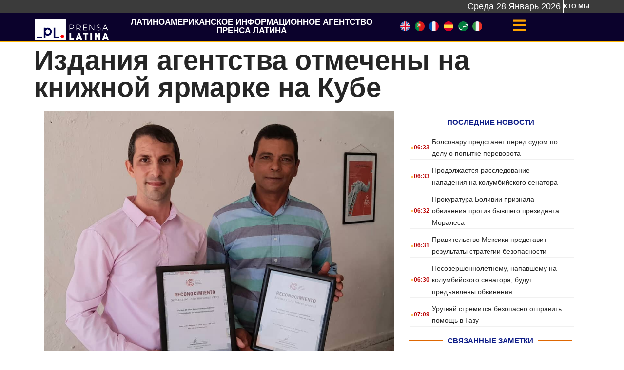

--- FILE ---
content_type: text/html; charset=UTF-8
request_url: https://ruso.prensa-latina.cu/2024/02/20/%D0%B8%D0%B7%D0%B4%D0%B0%D0%BD%D0%B8%D1%8F-%D0%B0%D0%B3%D0%B5%D0%BD%D1%82%D1%81%D1%82%D0%B2%D0%B0-%D0%BE%D1%82%D0%BC%D0%B5%D1%87%D0%B5%D0%BD%D1%8B-%D0%BD%D0%B0-%D0%BA%D0%BD%D0%B8%D0%B6%D0%BD%D0%BE/
body_size: 21208
content:
<!doctype html>
<html dir="ltr" lang="ru-RU" prefix="og: https://ogp.me/ns#">
<head>
	<meta charset="UTF-8">
	<meta name="viewport" content="width=device-width, initial-scale=1">
	<link rel="profile" href="https://gmpg.org/xfn/11">
	<title>Издания агентства отмечены на книжной ярмарке на Кубе - Новости - Латинская пресса</title>

		<!-- All in One SEO 4.5.2.1 - aioseo.com -->
		<meta name="description" content="Гавана, 20 февраля (Пренса Латина) Издания Orbe и Cuba Internacional Латиноамериканского информационного агентства «Пренса Латина» были удостоены сегодня чести и признания столь многих лет распространения информации и материалов для развлечений." />
		<meta name="robots" content="max-image-preview:large" />
		<meta name="google-site-verification" content="G_hMJIDL-BaaPEio9s1iszvySdqlswIiS_W1XuXxMts" />
		<meta name="msvalidate.01" content="D4C964C84111571B667AB021FF4EC4C8" />
		<meta name="yandex-verification" content="cbddc9a5c8d4065f" />
		<meta name="keywords" content="искусство и культура" />
		<link rel="canonical" href="https://ruso.prensa-latina.cu/2024/02/20/%d0%b8%d0%b7%d0%b4%d0%b0%d0%bd%d0%b8%d1%8f-%d0%b0%d0%b3%d0%b5%d0%bd%d1%82%d1%81%d1%82%d0%b2%d0%b0-%d0%be%d1%82%d0%bc%d0%b5%d1%87%d0%b5%d0%bd%d1%8b-%d0%bd%d0%b0-%d0%ba%d0%bd%d0%b8%d0%b6%d0%bd%d0%be/" />
		<meta name="generator" content="All in One SEO (AIOSEO) 4.5.2.1" />
		<meta property="og:locale" content="ru_RU" />
		<meta property="og:site_name" content="Новости - Латинская пресса - новости по минутам" />
		<meta property="og:type" content="article" />
		<meta property="og:title" content="Издания агентства отмечены на книжной ярмарке на Кубе - Новости - Латинская пресса" />
		<meta property="og:description" content="Гавана, 20 февраля (Пренса Латина) Издания Orbe и Cuba Internacional Латиноамериканского информационного агентства «Пренса Латина» были удостоены сегодня чести и признания столь многих лет распространения информации и материалов для развлечений." />
		<meta property="og:url" content="https://ruso.prensa-latina.cu/2024/02/20/%d0%b8%d0%b7%d0%b4%d0%b0%d0%bd%d0%b8%d1%8f-%d0%b0%d0%b3%d0%b5%d0%bd%d1%82%d1%81%d1%82%d0%b2%d0%b0-%d0%be%d1%82%d0%bc%d0%b5%d1%87%d0%b5%d0%bd%d1%8b-%d0%bd%d0%b0-%d0%ba%d0%bd%d0%b8%d0%b6%d0%bd%d0%be/" />
		<meta property="og:image" content="https://ruso.prensa-latina.cu/wp-content/uploads/2024/02/pl-feria-1.jpg" />
		<meta property="og:image:secure_url" content="https://ruso.prensa-latina.cu/wp-content/uploads/2024/02/pl-feria-1.jpg" />
		<meta property="og:image:width" content="1080" />
		<meta property="og:image:height" content="814" />
		<meta property="article:published_time" content="2024-02-20T02:07:48+00:00" />
		<meta property="article:modified_time" content="2024-02-21T02:01:25+00:00" />
		<meta property="article:publisher" content="https://www.facebook.com/AgenciaPrensaLatinaOficial" />
		<meta name="twitter:card" content="summary_large_image" />
		<meta name="twitter:site" content="@PrensaLatina_cu" />
		<meta name="twitter:title" content="Издания агентства отмечены на книжной ярмарке на Кубе - Новости - Латинская пресса" />
		<meta name="twitter:description" content="Гавана, 20 февраля (Пренса Латина) Издания Orbe и Cuba Internacional Латиноамериканского информационного агентства «Пренса Латина» были удостоены сегодня чести и признания столь многих лет распространения информации и материалов для развлечений." />
		<meta name="twitter:creator" content="@PrensaLatina_cu" />
		<meta name="twitter:image" content="https://ruso.prensa-latina.cu/wp-content/uploads/2024/02/pl-feria-1.jpg" />
		<script type="application/ld+json" class="aioseo-schema">
			{"@context":"https:\/\/schema.org","@graph":[{"@type":"BlogPosting","@id":"https:\/\/ruso.prensa-latina.cu\/2024\/02\/20\/%d0%b8%d0%b7%d0%b4%d0%b0%d0%bd%d0%b8%d1%8f-%d0%b0%d0%b3%d0%b5%d0%bd%d1%82%d1%81%d1%82%d0%b2%d0%b0-%d0%be%d1%82%d0%bc%d0%b5%d1%87%d0%b5%d0%bd%d1%8b-%d0%bd%d0%b0-%d0%ba%d0%bd%d0%b8%d0%b6%d0%bd%d0%be\/#blogposting","name":"\u0418\u0437\u0434\u0430\u043d\u0438\u044f \u0430\u0433\u0435\u043d\u0442\u0441\u0442\u0432\u0430 \u043e\u0442\u043c\u0435\u0447\u0435\u043d\u044b \u043d\u0430 \u043a\u043d\u0438\u0436\u043d\u043e\u0439 \u044f\u0440\u043c\u0430\u0440\u043a\u0435 \u043d\u0430 \u041a\u0443\u0431\u0435 - \u041d\u043e\u0432\u043e\u0441\u0442\u0438 - \u041b\u0430\u0442\u0438\u043d\u0441\u043a\u0430\u044f \u043f\u0440\u0435\u0441\u0441\u0430","headline":"\u0418\u0437\u0434\u0430\u043d\u0438\u044f \u0430\u0433\u0435\u043d\u0442\u0441\u0442\u0432\u0430 \u043e\u0442\u043c\u0435\u0447\u0435\u043d\u044b \u043d\u0430 \u043a\u043d\u0438\u0436\u043d\u043e\u0439 \u044f\u0440\u043c\u0430\u0440\u043a\u0435 \u043d\u0430 \u041a\u0443\u0431\u0435","author":{"@id":"https:\/\/ruso.prensa-latina.cu\/author\/editorpl\/#author"},"publisher":{"@id":"https:\/\/ruso.prensa-latina.cu\/#organization"},"image":{"@type":"ImageObject","url":"https:\/\/ruso.prensa-latina.cu\/wp-content\/uploads\/2024\/02\/pl-feria-1.jpg","width":1080,"height":814},"datePublished":"2024-02-20T02:07:48+00:00","dateModified":"2024-02-21T02:01:25+00:00","inLanguage":"ru-RU","mainEntityOfPage":{"@id":"https:\/\/ruso.prensa-latina.cu\/2024\/02\/20\/%d0%b8%d0%b7%d0%b4%d0%b0%d0%bd%d0%b8%d1%8f-%d0%b0%d0%b3%d0%b5%d0%bd%d1%82%d1%81%d1%82%d0%b2%d0%b0-%d0%be%d1%82%d0%bc%d0%b5%d1%87%d0%b5%d0%bd%d1%8b-%d0%bd%d0%b0-%d0%ba%d0%bd%d0%b8%d0%b6%d0%bd%d0%be\/#webpage"},"isPartOf":{"@id":"https:\/\/ruso.prensa-latina.cu\/2024\/02\/20\/%d0%b8%d0%b7%d0%b4%d0%b0%d0%bd%d0%b8%d1%8f-%d0%b0%d0%b3%d0%b5%d0%bd%d1%82%d1%81%d1%82%d0%b2%d0%b0-%d0%be%d1%82%d0%bc%d0%b5%d1%87%d0%b5%d0%bd%d1%8b-%d0%bd%d0%b0-%d0%ba%d0%bd%d0%b8%d0%b6%d0%bd%d0%be\/#webpage"},"articleSection":"\u0418\u0441\u043a\u0443\u0441\u0441\u0442\u0432\u043e \u0438 \u041a\u0443\u043b\u044c\u0442\u0443\u0440\u0430, \u041a\u0443\u0431\u0430"},{"@type":"BreadcrumbList","@id":"https:\/\/ruso.prensa-latina.cu\/2024\/02\/20\/%d0%b8%d0%b7%d0%b4%d0%b0%d0%bd%d0%b8%d1%8f-%d0%b0%d0%b3%d0%b5%d0%bd%d1%82%d1%81%d1%82%d0%b2%d0%b0-%d0%be%d1%82%d0%bc%d0%b5%d1%87%d0%b5%d0%bd%d1%8b-%d0%bd%d0%b0-%d0%ba%d0%bd%d0%b8%d0%b6%d0%bd%d0%be\/#breadcrumblist","itemListElement":[{"@type":"ListItem","@id":"https:\/\/ruso.prensa-latina.cu\/#listItem","position":1,"name":"\u0413\u043b\u0430\u0432\u043d\u0430\u044f \u0441\u0442\u0440\u0430\u043d\u0438\u0446\u0430","item":"https:\/\/ruso.prensa-latina.cu\/","nextItem":"https:\/\/ruso.prensa-latina.cu\/2024\/#listItem"},{"@type":"ListItem","@id":"https:\/\/ruso.prensa-latina.cu\/2024\/#listItem","position":2,"name":"2024","item":"https:\/\/ruso.prensa-latina.cu\/2024\/","nextItem":"https:\/\/ruso.prensa-latina.cu\/2024\/02\/#listItem","previousItem":"https:\/\/ruso.prensa-latina.cu\/#listItem"},{"@type":"ListItem","@id":"https:\/\/ruso.prensa-latina.cu\/2024\/02\/#listItem","position":3,"name":"February","item":"https:\/\/ruso.prensa-latina.cu\/2024\/02\/","nextItem":"https:\/\/ruso.prensa-latina.cu\/2024\/02\/20\/#listItem","previousItem":"https:\/\/ruso.prensa-latina.cu\/2024\/#listItem"},{"@type":"ListItem","@id":"https:\/\/ruso.prensa-latina.cu\/2024\/02\/20\/#listItem","position":4,"name":"20","item":"https:\/\/ruso.prensa-latina.cu\/2024\/02\/20\/","nextItem":"https:\/\/ruso.prensa-latina.cu\/2024\/02\/20\/%d0%b8%d0%b7%d0%b4%d0%b0%d0%bd%d0%b8%d1%8f-%d0%b0%d0%b3%d0%b5%d0%bd%d1%82%d1%81%d1%82%d0%b2%d0%b0-%d0%be%d1%82%d0%bc%d0%b5%d1%87%d0%b5%d0%bd%d1%8b-%d0%bd%d0%b0-%d0%ba%d0%bd%d0%b8%d0%b6%d0%bd%d0%be\/#listItem","previousItem":"https:\/\/ruso.prensa-latina.cu\/2024\/02\/#listItem"},{"@type":"ListItem","@id":"https:\/\/ruso.prensa-latina.cu\/2024\/02\/20\/%d0%b8%d0%b7%d0%b4%d0%b0%d0%bd%d0%b8%d1%8f-%d0%b0%d0%b3%d0%b5%d0%bd%d1%82%d1%81%d1%82%d0%b2%d0%b0-%d0%be%d1%82%d0%bc%d0%b5%d1%87%d0%b5%d0%bd%d1%8b-%d0%bd%d0%b0-%d0%ba%d0%bd%d0%b8%d0%b6%d0%bd%d0%be\/#listItem","position":5,"name":"\u0418\u0437\u0434\u0430\u043d\u0438\u044f \u0430\u0433\u0435\u043d\u0442\u0441\u0442\u0432\u0430 \u043e\u0442\u043c\u0435\u0447\u0435\u043d\u044b \u043d\u0430 \u043a\u043d\u0438\u0436\u043d\u043e\u0439 \u044f\u0440\u043c\u0430\u0440\u043a\u0435 \u043d\u0430 \u041a\u0443\u0431\u0435","previousItem":"https:\/\/ruso.prensa-latina.cu\/2024\/02\/20\/#listItem"}]},{"@type":"Organization","@id":"https:\/\/ruso.prensa-latina.cu\/#organization","name":"\u041f\u0440\u0435\u043d\u0441\u0430 \u041b\u0430\u0442\u0438\u043d\u0430","url":"https:\/\/ruso.prensa-latina.cu\/","logo":{"@type":"ImageObject","url":"https:\/\/wp-ru.prensa-latina.cu\/wp-content\/uploads\/2023\/06\/identificador_Todo-color_vertical.png","@id":"https:\/\/ruso.prensa-latina.cu\/2024\/02\/20\/%d0%b8%d0%b7%d0%b4%d0%b0%d0%bd%d0%b8%d1%8f-%d0%b0%d0%b3%d0%b5%d0%bd%d1%82%d1%81%d1%82%d0%b2%d0%b0-%d0%be%d1%82%d0%bc%d0%b5%d1%87%d0%b5%d0%bd%d1%8b-%d0%bd%d0%b0-%d0%ba%d0%bd%d0%b8%d0%b6%d0%bd%d0%be\/#organizationLogo"},"image":{"@id":"https:\/\/ruso.prensa-latina.cu\/#organizationLogo"},"sameAs":["https:\/\/www.facebook.com\/AgenciaPrensaLatinaOficial","https:\/\/twitter.com\/PrensaLatina_cu","https:\/\/www.youtube.com\/@AgenciaPrensaLatina"]},{"@type":"Person","@id":"https:\/\/ruso.prensa-latina.cu\/author\/editorpl\/#author","url":"https:\/\/ruso.prensa-latina.cu\/author\/editorpl\/","name":"Editor PL","image":{"@type":"ImageObject","@id":"https:\/\/ruso.prensa-latina.cu\/2024\/02\/20\/%d0%b8%d0%b7%d0%b4%d0%b0%d0%bd%d0%b8%d1%8f-%d0%b0%d0%b3%d0%b5%d0%bd%d1%82%d1%81%d1%82%d0%b2%d0%b0-%d0%be%d1%82%d0%bc%d0%b5%d1%87%d0%b5%d0%bd%d1%8b-%d0%bd%d0%b0-%d0%ba%d0%bd%d0%b8%d0%b6%d0%bd%d0%be\/#authorImage","url":"https:\/\/secure.gravatar.com\/avatar\/f96b478325e55a671066d1bfe4ad31fafb485e42c28cfa5309b06afa94fe5d5a?s=96&d=mm&r=g","width":96,"height":96,"caption":"Editor PL"}},{"@type":"WebPage","@id":"https:\/\/ruso.prensa-latina.cu\/2024\/02\/20\/%d0%b8%d0%b7%d0%b4%d0%b0%d0%bd%d0%b8%d1%8f-%d0%b0%d0%b3%d0%b5%d0%bd%d1%82%d1%81%d1%82%d0%b2%d0%b0-%d0%be%d1%82%d0%bc%d0%b5%d1%87%d0%b5%d0%bd%d1%8b-%d0%bd%d0%b0-%d0%ba%d0%bd%d0%b8%d0%b6%d0%bd%d0%be\/#webpage","url":"https:\/\/ruso.prensa-latina.cu\/2024\/02\/20\/%d0%b8%d0%b7%d0%b4%d0%b0%d0%bd%d0%b8%d1%8f-%d0%b0%d0%b3%d0%b5%d0%bd%d1%82%d1%81%d1%82%d0%b2%d0%b0-%d0%be%d1%82%d0%bc%d0%b5%d1%87%d0%b5%d0%bd%d1%8b-%d0%bd%d0%b0-%d0%ba%d0%bd%d0%b8%d0%b6%d0%bd%d0%be\/","name":"\u0418\u0437\u0434\u0430\u043d\u0438\u044f \u0430\u0433\u0435\u043d\u0442\u0441\u0442\u0432\u0430 \u043e\u0442\u043c\u0435\u0447\u0435\u043d\u044b \u043d\u0430 \u043a\u043d\u0438\u0436\u043d\u043e\u0439 \u044f\u0440\u043c\u0430\u0440\u043a\u0435 \u043d\u0430 \u041a\u0443\u0431\u0435 - \u041d\u043e\u0432\u043e\u0441\u0442\u0438 - \u041b\u0430\u0442\u0438\u043d\u0441\u043a\u0430\u044f \u043f\u0440\u0435\u0441\u0441\u0430","description":"\u0413\u0430\u0432\u0430\u043d\u0430, 20 \u0444\u0435\u0432\u0440\u0430\u043b\u044f (\u041f\u0440\u0435\u043d\u0441\u0430 \u041b\u0430\u0442\u0438\u043d\u0430) \u0418\u0437\u0434\u0430\u043d\u0438\u044f Orbe \u0438 Cuba Internacional \u041b\u0430\u0442\u0438\u043d\u043e\u0430\u043c\u0435\u0440\u0438\u043a\u0430\u043d\u0441\u043a\u043e\u0433\u043e \u0438\u043d\u0444\u043e\u0440\u043c\u0430\u0446\u0438\u043e\u043d\u043d\u043e\u0433\u043e \u0430\u0433\u0435\u043d\u0442\u0441\u0442\u0432\u0430 \u00ab\u041f\u0440\u0435\u043d\u0441\u0430 \u041b\u0430\u0442\u0438\u043d\u0430\u00bb \u0431\u044b\u043b\u0438 \u0443\u0434\u043e\u0441\u0442\u043e\u0435\u043d\u044b \u0441\u0435\u0433\u043e\u0434\u043d\u044f \u0447\u0435\u0441\u0442\u0438 \u0438 \u043f\u0440\u0438\u0437\u043d\u0430\u043d\u0438\u044f \u0441\u0442\u043e\u043b\u044c \u043c\u043d\u043e\u0433\u0438\u0445 \u043b\u0435\u0442 \u0440\u0430\u0441\u043f\u0440\u043e\u0441\u0442\u0440\u0430\u043d\u0435\u043d\u0438\u044f \u0438\u043d\u0444\u043e\u0440\u043c\u0430\u0446\u0438\u0438 \u0438 \u043c\u0430\u0442\u0435\u0440\u0438\u0430\u043b\u043e\u0432 \u0434\u043b\u044f \u0440\u0430\u0437\u0432\u043b\u0435\u0447\u0435\u043d\u0438\u0439.","inLanguage":"ru-RU","isPartOf":{"@id":"https:\/\/ruso.prensa-latina.cu\/#website"},"breadcrumb":{"@id":"https:\/\/ruso.prensa-latina.cu\/2024\/02\/20\/%d0%b8%d0%b7%d0%b4%d0%b0%d0%bd%d0%b8%d1%8f-%d0%b0%d0%b3%d0%b5%d0%bd%d1%82%d1%81%d1%82%d0%b2%d0%b0-%d0%be%d1%82%d0%bc%d0%b5%d1%87%d0%b5%d0%bd%d1%8b-%d0%bd%d0%b0-%d0%ba%d0%bd%d0%b8%d0%b6%d0%bd%d0%be\/#breadcrumblist"},"author":{"@id":"https:\/\/ruso.prensa-latina.cu\/author\/editorpl\/#author"},"creator":{"@id":"https:\/\/ruso.prensa-latina.cu\/author\/editorpl\/#author"},"image":{"@type":"ImageObject","url":"https:\/\/ruso.prensa-latina.cu\/wp-content\/uploads\/2024\/02\/pl-feria-1.jpg","@id":"https:\/\/ruso.prensa-latina.cu\/2024\/02\/20\/%d0%b8%d0%b7%d0%b4%d0%b0%d0%bd%d0%b8%d1%8f-%d0%b0%d0%b3%d0%b5%d0%bd%d1%82%d1%81%d1%82%d0%b2%d0%b0-%d0%be%d1%82%d0%bc%d0%b5%d1%87%d0%b5%d0%bd%d1%8b-%d0%bd%d0%b0-%d0%ba%d0%bd%d0%b8%d0%b6%d0%bd%d0%be\/#mainImage","width":1080,"height":814},"primaryImageOfPage":{"@id":"https:\/\/ruso.prensa-latina.cu\/2024\/02\/20\/%d0%b8%d0%b7%d0%b4%d0%b0%d0%bd%d0%b8%d1%8f-%d0%b0%d0%b3%d0%b5%d0%bd%d1%82%d1%81%d1%82%d0%b2%d0%b0-%d0%be%d1%82%d0%bc%d0%b5%d1%87%d0%b5%d0%bd%d1%8b-%d0%bd%d0%b0-%d0%ba%d0%bd%d0%b8%d0%b6%d0%bd%d0%be\/#mainImage"},"datePublished":"2024-02-20T02:07:48+00:00","dateModified":"2024-02-21T02:01:25+00:00"},{"@type":"WebSite","@id":"https:\/\/ruso.prensa-latina.cu\/#website","url":"https:\/\/ruso.prensa-latina.cu\/","name":"\u041f\u0440\u0435\u043d\u0441\u0430 \u041b\u0430\u0442\u0438\u043d\u0430","description":"\u043d\u043e\u0432\u043e\u0441\u0442\u0438 \u043f\u043e \u043c\u0438\u043d\u0443\u0442\u0430\u043c","inLanguage":"ru-RU","publisher":{"@id":"https:\/\/ruso.prensa-latina.cu\/#organization"}}]}
		</script>
		<!-- All in One SEO -->

<link rel="alternate" type="application/rss+xml" title="Новости - Латинская пресса &raquo; Лента" href="https://ruso.prensa-latina.cu/feed/" />
<link rel="alternate" type="application/rss+xml" title="Новости - Латинская пресса &raquo; Лента комментариев" href="https://ruso.prensa-latina.cu/comments/feed/" />
<link rel="alternate" type="application/rss+xml" title="Новости - Латинская пресса &raquo; Лента комментариев к &laquo;Издания агентства отмечены на книжной ярмарке на Кубе&raquo;" href="https://ruso.prensa-latina.cu/2024/02/20/%d0%b8%d0%b7%d0%b4%d0%b0%d0%bd%d0%b8%d1%8f-%d0%b0%d0%b3%d0%b5%d0%bd%d1%82%d1%81%d1%82%d0%b2%d0%b0-%d0%be%d1%82%d0%bc%d0%b5%d1%87%d0%b5%d0%bd%d1%8b-%d0%bd%d0%b0-%d0%ba%d0%bd%d0%b8%d0%b6%d0%bd%d0%be/feed/" />
<link rel="alternate" title="oEmbed (JSON)" type="application/json+oembed" href="https://ruso.prensa-latina.cu/wp-json/oembed/1.0/embed?url=https%3A%2F%2Fruso.prensa-latina.cu%2F2024%2F02%2F20%2F%25d0%25b8%25d0%25b7%25d0%25b4%25d0%25b0%25d0%25bd%25d0%25b8%25d1%258f-%25d0%25b0%25d0%25b3%25d0%25b5%25d0%25bd%25d1%2582%25d1%2581%25d1%2582%25d0%25b2%25d0%25b0-%25d0%25be%25d1%2582%25d0%25bc%25d0%25b5%25d1%2587%25d0%25b5%25d0%25bd%25d1%258b-%25d0%25bd%25d0%25b0-%25d0%25ba%25d0%25bd%25d0%25b8%25d0%25b6%25d0%25bd%25d0%25be%2F" />
<link rel="alternate" title="oEmbed (XML)" type="text/xml+oembed" href="https://ruso.prensa-latina.cu/wp-json/oembed/1.0/embed?url=https%3A%2F%2Fruso.prensa-latina.cu%2F2024%2F02%2F20%2F%25d0%25b8%25d0%25b7%25d0%25b4%25d0%25b0%25d0%25bd%25d0%25b8%25d1%258f-%25d0%25b0%25d0%25b3%25d0%25b5%25d0%25bd%25d1%2582%25d1%2581%25d1%2582%25d0%25b2%25d0%25b0-%25d0%25be%25d1%2582%25d0%25bc%25d0%25b5%25d1%2587%25d0%25b5%25d0%25bd%25d1%258b-%25d0%25bd%25d0%25b0-%25d0%25ba%25d0%25bd%25d0%25b8%25d0%25b6%25d0%25bd%25d0%25be%2F&#038;format=xml" />
<style id='wp-img-auto-sizes-contain-inline-css'>
img:is([sizes=auto i],[sizes^="auto," i]){contain-intrinsic-size:3000px 1500px}
/*# sourceURL=wp-img-auto-sizes-contain-inline-css */
</style>
<link rel='stylesheet' id='dce-dynamic-visibility-style-css' href='https://ruso.prensa-latina.cu/wp-content/plugins/dynamic-visibility-for-elementor/assets/css/dynamic-visibility.css?ver=5.0.10' media='all' />
<style id='wp-emoji-styles-inline-css'>

	img.wp-smiley, img.emoji {
		display: inline !important;
		border: none !important;
		box-shadow: none !important;
		height: 1em !important;
		width: 1em !important;
		margin: 0 0.07em !important;
		vertical-align: -0.1em !important;
		background: none !important;
		padding: 0 !important;
	}
/*# sourceURL=wp-emoji-styles-inline-css */
</style>
<link rel='stylesheet' id='wp-block-library-css' href='https://ruso.prensa-latina.cu/wp-includes/css/dist/block-library/style.min.css?ver=6.9' media='all' />
<style id='global-styles-inline-css'>
:root{--wp--preset--aspect-ratio--square: 1;--wp--preset--aspect-ratio--4-3: 4/3;--wp--preset--aspect-ratio--3-4: 3/4;--wp--preset--aspect-ratio--3-2: 3/2;--wp--preset--aspect-ratio--2-3: 2/3;--wp--preset--aspect-ratio--16-9: 16/9;--wp--preset--aspect-ratio--9-16: 9/16;--wp--preset--color--black: #000000;--wp--preset--color--cyan-bluish-gray: #abb8c3;--wp--preset--color--white: #ffffff;--wp--preset--color--pale-pink: #f78da7;--wp--preset--color--vivid-red: #cf2e2e;--wp--preset--color--luminous-vivid-orange: #ff6900;--wp--preset--color--luminous-vivid-amber: #fcb900;--wp--preset--color--light-green-cyan: #7bdcb5;--wp--preset--color--vivid-green-cyan: #00d084;--wp--preset--color--pale-cyan-blue: #8ed1fc;--wp--preset--color--vivid-cyan-blue: #0693e3;--wp--preset--color--vivid-purple: #9b51e0;--wp--preset--gradient--vivid-cyan-blue-to-vivid-purple: linear-gradient(135deg,rgb(6,147,227) 0%,rgb(155,81,224) 100%);--wp--preset--gradient--light-green-cyan-to-vivid-green-cyan: linear-gradient(135deg,rgb(122,220,180) 0%,rgb(0,208,130) 100%);--wp--preset--gradient--luminous-vivid-amber-to-luminous-vivid-orange: linear-gradient(135deg,rgb(252,185,0) 0%,rgb(255,105,0) 100%);--wp--preset--gradient--luminous-vivid-orange-to-vivid-red: linear-gradient(135deg,rgb(255,105,0) 0%,rgb(207,46,46) 100%);--wp--preset--gradient--very-light-gray-to-cyan-bluish-gray: linear-gradient(135deg,rgb(238,238,238) 0%,rgb(169,184,195) 100%);--wp--preset--gradient--cool-to-warm-spectrum: linear-gradient(135deg,rgb(74,234,220) 0%,rgb(151,120,209) 20%,rgb(207,42,186) 40%,rgb(238,44,130) 60%,rgb(251,105,98) 80%,rgb(254,248,76) 100%);--wp--preset--gradient--blush-light-purple: linear-gradient(135deg,rgb(255,206,236) 0%,rgb(152,150,240) 100%);--wp--preset--gradient--blush-bordeaux: linear-gradient(135deg,rgb(254,205,165) 0%,rgb(254,45,45) 50%,rgb(107,0,62) 100%);--wp--preset--gradient--luminous-dusk: linear-gradient(135deg,rgb(255,203,112) 0%,rgb(199,81,192) 50%,rgb(65,88,208) 100%);--wp--preset--gradient--pale-ocean: linear-gradient(135deg,rgb(255,245,203) 0%,rgb(182,227,212) 50%,rgb(51,167,181) 100%);--wp--preset--gradient--electric-grass: linear-gradient(135deg,rgb(202,248,128) 0%,rgb(113,206,126) 100%);--wp--preset--gradient--midnight: linear-gradient(135deg,rgb(2,3,129) 0%,rgb(40,116,252) 100%);--wp--preset--font-size--small: 13px;--wp--preset--font-size--medium: 20px;--wp--preset--font-size--large: 36px;--wp--preset--font-size--x-large: 42px;--wp--preset--spacing--20: 0.44rem;--wp--preset--spacing--30: 0.67rem;--wp--preset--spacing--40: 1rem;--wp--preset--spacing--50: 1.5rem;--wp--preset--spacing--60: 2.25rem;--wp--preset--spacing--70: 3.38rem;--wp--preset--spacing--80: 5.06rem;--wp--preset--shadow--natural: 6px 6px 9px rgba(0, 0, 0, 0.2);--wp--preset--shadow--deep: 12px 12px 50px rgba(0, 0, 0, 0.4);--wp--preset--shadow--sharp: 6px 6px 0px rgba(0, 0, 0, 0.2);--wp--preset--shadow--outlined: 6px 6px 0px -3px rgb(255, 255, 255), 6px 6px rgb(0, 0, 0);--wp--preset--shadow--crisp: 6px 6px 0px rgb(0, 0, 0);}:where(.is-layout-flex){gap: 0.5em;}:where(.is-layout-grid){gap: 0.5em;}body .is-layout-flex{display: flex;}.is-layout-flex{flex-wrap: wrap;align-items: center;}.is-layout-flex > :is(*, div){margin: 0;}body .is-layout-grid{display: grid;}.is-layout-grid > :is(*, div){margin: 0;}:where(.wp-block-columns.is-layout-flex){gap: 2em;}:where(.wp-block-columns.is-layout-grid){gap: 2em;}:where(.wp-block-post-template.is-layout-flex){gap: 1.25em;}:where(.wp-block-post-template.is-layout-grid){gap: 1.25em;}.has-black-color{color: var(--wp--preset--color--black) !important;}.has-cyan-bluish-gray-color{color: var(--wp--preset--color--cyan-bluish-gray) !important;}.has-white-color{color: var(--wp--preset--color--white) !important;}.has-pale-pink-color{color: var(--wp--preset--color--pale-pink) !important;}.has-vivid-red-color{color: var(--wp--preset--color--vivid-red) !important;}.has-luminous-vivid-orange-color{color: var(--wp--preset--color--luminous-vivid-orange) !important;}.has-luminous-vivid-amber-color{color: var(--wp--preset--color--luminous-vivid-amber) !important;}.has-light-green-cyan-color{color: var(--wp--preset--color--light-green-cyan) !important;}.has-vivid-green-cyan-color{color: var(--wp--preset--color--vivid-green-cyan) !important;}.has-pale-cyan-blue-color{color: var(--wp--preset--color--pale-cyan-blue) !important;}.has-vivid-cyan-blue-color{color: var(--wp--preset--color--vivid-cyan-blue) !important;}.has-vivid-purple-color{color: var(--wp--preset--color--vivid-purple) !important;}.has-black-background-color{background-color: var(--wp--preset--color--black) !important;}.has-cyan-bluish-gray-background-color{background-color: var(--wp--preset--color--cyan-bluish-gray) !important;}.has-white-background-color{background-color: var(--wp--preset--color--white) !important;}.has-pale-pink-background-color{background-color: var(--wp--preset--color--pale-pink) !important;}.has-vivid-red-background-color{background-color: var(--wp--preset--color--vivid-red) !important;}.has-luminous-vivid-orange-background-color{background-color: var(--wp--preset--color--luminous-vivid-orange) !important;}.has-luminous-vivid-amber-background-color{background-color: var(--wp--preset--color--luminous-vivid-amber) !important;}.has-light-green-cyan-background-color{background-color: var(--wp--preset--color--light-green-cyan) !important;}.has-vivid-green-cyan-background-color{background-color: var(--wp--preset--color--vivid-green-cyan) !important;}.has-pale-cyan-blue-background-color{background-color: var(--wp--preset--color--pale-cyan-blue) !important;}.has-vivid-cyan-blue-background-color{background-color: var(--wp--preset--color--vivid-cyan-blue) !important;}.has-vivid-purple-background-color{background-color: var(--wp--preset--color--vivid-purple) !important;}.has-black-border-color{border-color: var(--wp--preset--color--black) !important;}.has-cyan-bluish-gray-border-color{border-color: var(--wp--preset--color--cyan-bluish-gray) !important;}.has-white-border-color{border-color: var(--wp--preset--color--white) !important;}.has-pale-pink-border-color{border-color: var(--wp--preset--color--pale-pink) !important;}.has-vivid-red-border-color{border-color: var(--wp--preset--color--vivid-red) !important;}.has-luminous-vivid-orange-border-color{border-color: var(--wp--preset--color--luminous-vivid-orange) !important;}.has-luminous-vivid-amber-border-color{border-color: var(--wp--preset--color--luminous-vivid-amber) !important;}.has-light-green-cyan-border-color{border-color: var(--wp--preset--color--light-green-cyan) !important;}.has-vivid-green-cyan-border-color{border-color: var(--wp--preset--color--vivid-green-cyan) !important;}.has-pale-cyan-blue-border-color{border-color: var(--wp--preset--color--pale-cyan-blue) !important;}.has-vivid-cyan-blue-border-color{border-color: var(--wp--preset--color--vivid-cyan-blue) !important;}.has-vivid-purple-border-color{border-color: var(--wp--preset--color--vivid-purple) !important;}.has-vivid-cyan-blue-to-vivid-purple-gradient-background{background: var(--wp--preset--gradient--vivid-cyan-blue-to-vivid-purple) !important;}.has-light-green-cyan-to-vivid-green-cyan-gradient-background{background: var(--wp--preset--gradient--light-green-cyan-to-vivid-green-cyan) !important;}.has-luminous-vivid-amber-to-luminous-vivid-orange-gradient-background{background: var(--wp--preset--gradient--luminous-vivid-amber-to-luminous-vivid-orange) !important;}.has-luminous-vivid-orange-to-vivid-red-gradient-background{background: var(--wp--preset--gradient--luminous-vivid-orange-to-vivid-red) !important;}.has-very-light-gray-to-cyan-bluish-gray-gradient-background{background: var(--wp--preset--gradient--very-light-gray-to-cyan-bluish-gray) !important;}.has-cool-to-warm-spectrum-gradient-background{background: var(--wp--preset--gradient--cool-to-warm-spectrum) !important;}.has-blush-light-purple-gradient-background{background: var(--wp--preset--gradient--blush-light-purple) !important;}.has-blush-bordeaux-gradient-background{background: var(--wp--preset--gradient--blush-bordeaux) !important;}.has-luminous-dusk-gradient-background{background: var(--wp--preset--gradient--luminous-dusk) !important;}.has-pale-ocean-gradient-background{background: var(--wp--preset--gradient--pale-ocean) !important;}.has-electric-grass-gradient-background{background: var(--wp--preset--gradient--electric-grass) !important;}.has-midnight-gradient-background{background: var(--wp--preset--gradient--midnight) !important;}.has-small-font-size{font-size: var(--wp--preset--font-size--small) !important;}.has-medium-font-size{font-size: var(--wp--preset--font-size--medium) !important;}.has-large-font-size{font-size: var(--wp--preset--font-size--large) !important;}.has-x-large-font-size{font-size: var(--wp--preset--font-size--x-large) !important;}
/*# sourceURL=global-styles-inline-css */
</style>

<style id='classic-theme-styles-inline-css'>
/*! This file is auto-generated */
.wp-block-button__link{color:#fff;background-color:#32373c;border-radius:9999px;box-shadow:none;text-decoration:none;padding:calc(.667em + 2px) calc(1.333em + 2px);font-size:1.125em}.wp-block-file__button{background:#32373c;color:#fff;text-decoration:none}
/*# sourceURL=/wp-includes/css/classic-themes.min.css */
</style>
<link rel='stylesheet' id='hello-elementor-css' href='https://ruso.prensa-latina.cu/wp-content/themes/hello-elementor/style.min.css?ver=2.7.1' media='all' />
<link rel='stylesheet' id='hello-elementor-theme-style-css' href='https://ruso.prensa-latina.cu/wp-content/themes/hello-elementor/theme.min.css?ver=2.7.1' media='all' />
<link rel='stylesheet' id='elementor-lazyload-css' href='https://ruso.prensa-latina.cu/wp-content/plugins/elementor/assets/css/modules/lazyload/frontend.min.css?ver=3.19.3' media='all' />
<link rel='stylesheet' id='elementor-frontend-css' href='https://ruso.prensa-latina.cu/wp-content/plugins/elementor/assets/css/frontend-lite.min.css?ver=3.19.3' media='all' />
<link rel='stylesheet' id='swiper-css' href='https://ruso.prensa-latina.cu/wp-content/plugins/elementor/assets/lib/swiper/v8/css/swiper.min.css?ver=8.4.5' media='all' />
<link rel='stylesheet' id='elementor-post-9451-css' href='https://ruso.prensa-latina.cu/wp-content/uploads/elementor/css/post-9451.css?ver=1709126795' media='all' />
<link rel='stylesheet' id='elementor-pro-css' href='https://ruso.prensa-latina.cu/wp-content/plugins/elementor-pro/assets/css/frontend-lite.min.css?ver=3.19.3' media='all' />
<link rel='stylesheet' id='elementor-global-css' href='https://ruso.prensa-latina.cu/wp-content/uploads/elementor/css/global.css?ver=1709126796' media='all' />
<link rel='stylesheet' id='elementor-post-30509-css' href='https://ruso.prensa-latina.cu/wp-content/uploads/elementor/css/post-30509.css?ver=1709126796' media='all' />
<link rel='stylesheet' id='elementor-post-31766-css' href='https://ruso.prensa-latina.cu/wp-content/uploads/elementor/css/post-31766.css?ver=1709126796' media='all' />
<link rel='stylesheet' id='elementor-post-31777-css' href='https://ruso.prensa-latina.cu/wp-content/uploads/elementor/css/post-31777.css?ver=1709771390' media='all' />
<link rel='stylesheet' id='elementor-post-31578-css' href='https://ruso.prensa-latina.cu/wp-content/uploads/elementor/css/post-31578.css?ver=1709126796' media='all' />
<link rel='stylesheet' id='hello-elementor-child-style-css' href='https://ruso.prensa-latina.cu/wp-content/themes/hello-theme-child-master/style.css?ver=1.0.0' media='all' />
<link rel="https://api.w.org/" href="https://ruso.prensa-latina.cu/wp-json/" /><link rel="alternate" title="JSON" type="application/json" href="https://ruso.prensa-latina.cu/wp-json/wp/v2/posts/41513" /><link rel="EditURI" type="application/rsd+xml" title="RSD" href="https://ruso.prensa-latina.cu/xmlrpc.php?rsd" />
<meta name="generator" content="WordPress 6.9" />
<link rel='shortlink' href='https://ruso.prensa-latina.cu/?p=41513' />
<meta name="generator" content="Elementor 3.19.3; features: e_optimized_assets_loading, e_optimized_css_loading, e_font_icon_svg, additional_custom_breakpoints, block_editor_assets_optimize, e_image_loading_optimization; settings: css_print_method-external, google_font-enabled, font_display-swap">
<link rel="icon" href="https://ruso.prensa-latina.cu/wp-content/uploads/2023/06/cropped-isotipo-fondo-blanco-32x32.png" sizes="32x32" />
<link rel="icon" href="https://ruso.prensa-latina.cu/wp-content/uploads/2023/06/cropped-isotipo-fondo-blanco-192x192.png" sizes="192x192" />
<link rel="apple-touch-icon" href="https://ruso.prensa-latina.cu/wp-content/uploads/2023/06/cropped-isotipo-fondo-blanco-180x180.png" />
<meta name="msapplication-TileImage" content="https://ruso.prensa-latina.cu/wp-content/uploads/2023/06/cropped-isotipo-fondo-blanco-270x270.png" />
<link rel='stylesheet' id='dashicons-css' href='https://ruso.prensa-latina.cu/wp-includes/css/dashicons.min.css?ver=6.9' media='all' />
<link rel='stylesheet' id='acf-global-css' href='https://ruso.prensa-latina.cu/wp-content/plugins/advanced-custom-fields/assets/build/css/acf-global.css?ver=6.2.4' media='all' />
<link rel='stylesheet' id='acf-input-css' href='https://ruso.prensa-latina.cu/wp-content/plugins/advanced-custom-fields/assets/build/css/acf-input.css?ver=6.2.4' media='all' />
<link rel='stylesheet' id='fea-public-css' href='https://ruso.prensa-latina.cu/wp-content/plugins/acf-frontend-form-element/assets/css/frontend-admin-min.css?ver=3.18.3' media='all' />
<link rel='stylesheet' id='elementor-post-31730-css' href='https://ruso.prensa-latina.cu/wp-content/uploads/elementor/css/post-31730.css?ver=1709126734' media='all' />
<link rel='stylesheet' id='fea-modal-css' href='https://ruso.prensa-latina.cu/wp-content/plugins/acf-frontend-form-element/assets/css/modal-min.css?ver=3.18.3' media='all' />
<link rel='stylesheet' id='e-animations-css' href='https://ruso.prensa-latina.cu/wp-content/plugins/elementor/assets/lib/animations/animations.min.css?ver=3.19.3' media='all' />
</head>
<body class="wp-singular post-template-default single single-post postid-41513 single-format-standard wp-custom-logo wp-theme-hello-elementor wp-child-theme-hello-theme-child-master e-lazyload elementor-default elementor-kit-9451 elementor-page-31777">


<a class="skip-link screen-reader-text" href="#content">Перейти к содержимому</a>

		<div data-elementor-type="header" data-elementor-id="30509" class="elementor elementor-30509 elementor-location-header" data-elementor-post-type="elementor_library">
			<div class="elementor-element elementor-element-98c30b3 e-con-full e-flex e-con e-parent" data-id="98c30b3" data-element_type="container" data-settings="{&quot;content_width&quot;:&quot;full&quot;,&quot;background_background&quot;:&quot;classic&quot;}" data-core-v316-plus="true">
		<div class="elementor-element elementor-element-9d44ae7 e-flex e-con-boxed e-con e-child" data-id="9d44ae7" data-element_type="container" data-settings="{&quot;content_width&quot;:&quot;boxed&quot;}">
					<div class="e-con-inner">
				<div class="elementor-element elementor-element-43126c1 elementor-widget elementor-widget-shortcode" data-id="43126c1" data-element_type="widget" data-widget_type="shortcode.default">
				<div class="elementor-widget-container">
					<div class="elementor-shortcode">Среда 28  Январь 2026</div>
				</div>
				</div>
				<div class="elementor-element elementor-element-02bd94f elementor-widget elementor-widget-heading" data-id="02bd94f" data-element_type="widget" data-widget_type="heading.default">
				<div class="elementor-widget-container">
			<style>/*! elementor - v3.19.0 - 26-02-2024 */
.elementor-heading-title{padding:0;margin:0;line-height:1}.elementor-widget-heading .elementor-heading-title[class*=elementor-size-]>a{color:inherit;font-size:inherit;line-height:inherit}.elementor-widget-heading .elementor-heading-title.elementor-size-small{font-size:15px}.elementor-widget-heading .elementor-heading-title.elementor-size-medium{font-size:19px}.elementor-widget-heading .elementor-heading-title.elementor-size-large{font-size:29px}.elementor-widget-heading .elementor-heading-title.elementor-size-xl{font-size:39px}.elementor-widget-heading .elementor-heading-title.elementor-size-xxl{font-size:59px}</style><span class="elementor-heading-title elementor-size-default"><a href="#elementor-action%3Aaction%3Dpopup%3Aopen%26settings%3DeyJpZCI6IjMxNzMwIiwidG9nZ2xlIjpmYWxzZX0%3D">Кто мы</a></span>		</div>
				</div>
					</div>
				</div>
				</div>
		<div class="elementor-element elementor-element-46fb299 e-flex e-con-boxed e-con e-parent" data-id="46fb299" data-element_type="container" data-settings="{&quot;background_background&quot;:&quot;classic&quot;,&quot;content_width&quot;:&quot;boxed&quot;}" data-core-v316-plus="true">
					<div class="e-con-inner">
		<div class="elementor-element elementor-element-6260aa2 e-con-full e-flex e-con e-child" data-id="6260aa2" data-element_type="container" data-settings="{&quot;content_width&quot;:&quot;full&quot;}">
				<div class="elementor-element elementor-element-a21d04b elementor-widget elementor-widget-theme-site-logo elementor-widget-image" data-id="a21d04b" data-element_type="widget" data-widget_type="theme-site-logo.default">
				<div class="elementor-widget-container">
			<style>/*! elementor - v3.19.0 - 26-02-2024 */
.elementor-widget-image{text-align:center}.elementor-widget-image a{display:inline-block}.elementor-widget-image a img[src$=".svg"]{width:48px}.elementor-widget-image img{vertical-align:middle;display:inline-block}</style>						<a href="https://ruso.prensa-latina.cu">
			<img loading="lazy" width="600" height="177" src="https://ruso.prensa-latina.cu/wp-content/uploads/2023/06/identificador_blanco-horizontal.png" class="attachment-full size-full wp-image-31554" alt="Identificador Logo de Prensa Latina | Идентификатор логотипа" srcset="https://ruso.prensa-latina.cu/wp-content/uploads/2023/06/identificador_blanco-horizontal.png 600w, https://ruso.prensa-latina.cu/wp-content/uploads/2023/06/identificador_blanco-horizontal-300x89.png 300w" sizes="(max-width: 600px) 100vw, 600px" />				</a>
									</div>
				</div>
				</div>
		<div class="elementor-element elementor-element-047014e e-con-full e-flex e-con e-child" data-id="047014e" data-element_type="container" data-settings="{&quot;content_width&quot;:&quot;full&quot;}">
				<div class="elementor-element elementor-element-f384faf elementor-hidden-desktop elementor-hidden-tablet elementor-widget elementor-widget-heading" data-id="f384faf" data-element_type="widget" data-widget_type="heading.default">
				<div class="elementor-widget-container">
			<h4 class="elementor-heading-title elementor-size-default">Русское издание </h4>		</div>
				</div>
				<div class="elementor-element elementor-element-3a50814 elementor-hidden-mobile elementor-widget elementor-widget-heading" data-id="3a50814" data-element_type="widget" data-widget_type="heading.default">
				<div class="elementor-widget-container">
			<h4 class="elementor-heading-title elementor-size-default">Латиноамериканское информационное агентство <br>Пренса Латина</h4>		</div>
				</div>
				</div>
		<div class="elementor-element elementor-element-5872865 e-con-full elementor-hidden-mobile e-flex e-con e-child" data-id="5872865" data-element_type="container" data-settings="{&quot;content_width&quot;:&quot;full&quot;}">
				<div class="elementor-element elementor-element-123e698 elementor-widget elementor-widget-html" data-id="123e698" data-element_type="widget" data-widget_type="html.default">
				<div class="elementor-widget-container">
			<div class="bandera english" title="english"><a href="https://www.plenglish.com"><img src="https://ruso.prensa-latina.cu/wp-content/uploads/2023/06/reino-unido1.webp"></a></div>

<!– bandera portugues ->

<div class="bandera portugues" title="portugues">
    <a href="https://www.prensalatina.com.br/"><img src="https://ruso.prensa-latina.cu/wp-content/uploads/2023/06/11.webp"></a>
</div>

<!– bandera Frances ->

<div class="bandera francia" title="frances"><a href="https://frances.prensa-latina.cu"><img src="https://ruso.prensa-latina.cu/wp-content/uploads/2023/06/francia.webp"></a>
</div>

<!– bandera España ->

<div class="bandera españa" title="Español">
    <a href="https://www.prensa-latina.cu/"><img src="https://ruso.prensa-latina.cu/wp-content/uploads/2023/06/espana1-150x150-11.webp"></a>
</div>

<!– bandera arabe ->

<div class="bandera arabia" title="arabia">
    <a href="https://arabic.prensa-latina.cu/"><img src="https://ruso.prensa-latina.cu/wp-content/uploads/2023/06/Flag_arabic1.webp"></a>
</div>

<!– bandera italia ->

<div class="bandera italia" title="italia">
        <a href="https://italiano.prensa-latina.cu/"><img src="https://ruso.prensa-latina.cu/wp-content/uploads/2023/06/italia1.webp"></a>
</div>		</div>
				</div>
				</div>
		<div class="elementor-element elementor-element-a227ca1 e-con-full e-flex e-con e-child" data-id="a227ca1" data-element_type="container" data-settings="{&quot;content_width&quot;:&quot;full&quot;}">
				<div class="elementor-element elementor-element-e16002c elementor-view-default elementor-widget elementor-widget-icon" data-id="e16002c" data-element_type="widget" data-widget_type="icon.default">
				<div class="elementor-widget-container">
					<div class="elementor-icon-wrapper">
			<a class="elementor-icon" href="#elementor-action%3Aaction%3Dpopup%3Aopen%26settings%3DeyJpZCI6IjMxNTc4IiwidG9nZ2xlIjpmYWxzZX0%3D">
			<svg aria-hidden="true" class="e-font-icon-svg e-fas-bars" viewBox="0 0 448 512" xmlns="http://www.w3.org/2000/svg"><path d="M16 132h416c8.837 0 16-7.163 16-16V76c0-8.837-7.163-16-16-16H16C7.163 60 0 67.163 0 76v40c0 8.837 7.163 16 16 16zm0 160h416c8.837 0 16-7.163 16-16v-40c0-8.837-7.163-16-16-16H16c-8.837 0-16 7.163-16 16v40c0 8.837 7.163 16 16 16zm0 160h416c8.837 0 16-7.163 16-16v-40c0-8.837-7.163-16-16-16H16c-8.837 0-16 7.163-16 16v40c0 8.837 7.163 16 16 16z"></path></svg>			</a>
		</div>
				</div>
				</div>
				</div>
					</div>
				</div>
				</div>
				<div data-elementor-type="single-post" data-elementor-id="31777" class="elementor elementor-31777 elementor-location-single post-41513 post type-post status-publish format-standard has-post-thumbnail hentry category-art-culture--- ruta-geografica-24" data-elementor-post-type="elementor_library">
			<div class="elementor-element elementor-element-d75e5ce e-flex e-con-boxed e-con e-parent" data-id="d75e5ce" data-element_type="container" data-settings="{&quot;content_width&quot;:&quot;boxed&quot;}" data-core-v316-plus="true">
					<div class="e-con-inner">
				<div class="elementor-element elementor-element-bf39711 elementor-widget elementor-widget-theme-post-title elementor-page-title elementor-widget-heading" data-id="bf39711" data-element_type="widget" data-widget_type="theme-post-title.default">
				<div class="elementor-widget-container">
			<h1 class="elementor-heading-title elementor-size-default">Издания агентства отмечены на книжной ярмарке на Кубе</h1>		</div>
				</div>
		<div class="elementor-element elementor-element-27a1d57 e-con-full e-flex e-con e-parent" data-id="27a1d57" data-element_type="container" data-settings="{&quot;content_width&quot;:&quot;full&quot;}" data-core-v316-plus="true">
		<div class="elementor-element elementor-element-61ad96f e-con-full e-flex e-con e-parent" data-id="61ad96f" data-element_type="container" data-settings="{&quot;content_width&quot;:&quot;full&quot;}" data-core-v316-plus="true">
				<div class="elementor-element elementor-element-bda1e19 elementor-widget elementor-widget-theme-post-featured-image elementor-widget-image" data-id="bda1e19" data-element_type="widget" data-widget_type="theme-post-featured-image.default">
				<div class="elementor-widget-container">
													<img loading="lazy" width="1080" height="814" src="https://ruso.prensa-latina.cu/wp-content/uploads/2024/02/pl-feria-1.jpg" class="attachment-full size-full wp-image-41511" alt="" />													</div>
				</div>
				<div class="elementor-element elementor-element-0776d00 elementor-widget elementor-widget-theme-post-excerpt" data-id="0776d00" data-element_type="widget" data-widget_type="theme-post-excerpt.default">
				<div class="elementor-widget-container">
			Гавана, 20 февраля (Пренса Латина) Издания Orbe и Cuba Internacional Латиноамериканского информационного агентства «Пренса Латина» были удостоены сегодня чести и признания столь многих лет распространения информации и материалов для развлечений.		</div>
				</div>
				<div class="elementor-element elementor-element-808ba1a elementor-widget elementor-widget-post-info" data-id="808ba1a" data-element_type="widget" data-widget_type="post-info.default">
				<div class="elementor-widget-container">
			<link rel="stylesheet" href="https://ruso.prensa-latina.cu/wp-content/plugins/elementor/assets/css/widget-icon-list.min.css"><link rel="stylesheet" href="https://ruso.prensa-latina.cu/wp-content/plugins/elementor-pro/assets/css/widget-theme-elements.min.css">		<ul class="elementor-inline-items elementor-icon-list-items elementor-post-info">
								<li class="elementor-icon-list-item elementor-repeater-item-08450f4 elementor-inline-item" itemprop="datePublished">
													<span class="elementor-icon-list-text elementor-post-info__item elementor-post-info__item--type-date">
										20 февраля, 2024 | 02:07					</span>
								</li>
				</ul>
				</div>
				</div>
				<div class="elementor-element elementor-element-b1b084f elementor-share-buttons--view-icon elementor-share-buttons--shape-circle elementor-share-buttons--color-custom elementor-share-buttons--skin-gradient elementor-grid-0 elementor-widget elementor-widget-share-buttons" data-id="b1b084f" data-element_type="widget" data-widget_type="share-buttons.default">
				<div class="elementor-widget-container">
			<link rel="stylesheet" href="https://ruso.prensa-latina.cu/wp-content/plugins/elementor-pro/assets/css/widget-share-buttons.min.css">		<div class="elementor-grid">
								<div class="elementor-grid-item">
						<div
							class="elementor-share-btn elementor-share-btn_facebook"
							role="button"
							tabindex="0"
							aria-label="Share on facebook"
						>
															<span class="elementor-share-btn__icon">
								<svg class="e-font-icon-svg e-fab-facebook" viewBox="0 0 512 512" xmlns="http://www.w3.org/2000/svg"><path d="M504 256C504 119 393 8 256 8S8 119 8 256c0 123.78 90.69 226.38 209.25 245V327.69h-63V256h63v-54.64c0-62.15 37-96.48 93.67-96.48 27.14 0 55.52 4.84 55.52 4.84v61h-31.28c-30.8 0-40.41 19.12-40.41 38.73V256h68.78l-11 71.69h-57.78V501C413.31 482.38 504 379.78 504 256z"></path></svg>							</span>
																				</div>
					</div>
									<div class="elementor-grid-item">
						<div
							class="elementor-share-btn elementor-share-btn_twitter"
							role="button"
							tabindex="0"
							aria-label="Share on twitter"
						>
															<span class="elementor-share-btn__icon">
								<svg class="e-font-icon-svg e-fab-twitter" viewBox="0 0 512 512" xmlns="http://www.w3.org/2000/svg"><path d="M459.37 151.716c.325 4.548.325 9.097.325 13.645 0 138.72-105.583 298.558-298.558 298.558-59.452 0-114.68-17.219-161.137-47.106 8.447.974 16.568 1.299 25.34 1.299 49.055 0 94.213-16.568 130.274-44.832-46.132-.975-84.792-31.188-98.112-72.772 6.498.974 12.995 1.624 19.818 1.624 9.421 0 18.843-1.3 27.614-3.573-48.081-9.747-84.143-51.98-84.143-102.985v-1.299c13.969 7.797 30.214 12.67 47.431 13.319-28.264-18.843-46.781-51.005-46.781-87.391 0-19.492 5.197-37.36 14.294-52.954 51.655 63.675 129.3 105.258 216.365 109.807-1.624-7.797-2.599-15.918-2.599-24.04 0-57.828 46.782-104.934 104.934-104.934 30.213 0 57.502 12.67 76.67 33.137 23.715-4.548 46.456-13.32 66.599-25.34-7.798 24.366-24.366 44.833-46.132 57.827 21.117-2.273 41.584-8.122 60.426-16.243-14.292 20.791-32.161 39.308-52.628 54.253z"></path></svg>							</span>
																				</div>
					</div>
									<div class="elementor-grid-item">
						<div
							class="elementor-share-btn elementor-share-btn_whatsapp"
							role="button"
							tabindex="0"
							aria-label="Share on whatsapp"
						>
															<span class="elementor-share-btn__icon">
								<svg class="e-font-icon-svg e-fab-whatsapp" viewBox="0 0 448 512" xmlns="http://www.w3.org/2000/svg"><path d="M380.9 97.1C339 55.1 283.2 32 223.9 32c-122.4 0-222 99.6-222 222 0 39.1 10.2 77.3 29.6 111L0 480l117.7-30.9c32.4 17.7 68.9 27 106.1 27h.1c122.3 0 224.1-99.6 224.1-222 0-59.3-25.2-115-67.1-157zm-157 341.6c-33.2 0-65.7-8.9-94-25.7l-6.7-4-69.8 18.3L72 359.2l-4.4-7c-18.5-29.4-28.2-63.3-28.2-98.2 0-101.7 82.8-184.5 184.6-184.5 49.3 0 95.6 19.2 130.4 54.1 34.8 34.9 56.2 81.2 56.1 130.5 0 101.8-84.9 184.6-186.6 184.6zm101.2-138.2c-5.5-2.8-32.8-16.2-37.9-18-5.1-1.9-8.8-2.8-12.5 2.8-3.7 5.6-14.3 18-17.6 21.8-3.2 3.7-6.5 4.2-12 1.4-32.6-16.3-54-29.1-75.5-66-5.7-9.8 5.7-9.1 16.3-30.3 1.8-3.7.9-6.9-.5-9.7-1.4-2.8-12.5-30.1-17.1-41.2-4.5-10.8-9.1-9.3-12.5-9.5-3.2-.2-6.9-.2-10.6-.2-3.7 0-9.7 1.4-14.8 6.9-5.1 5.6-19.4 19-19.4 46.3 0 27.3 19.9 53.7 22.6 57.4 2.8 3.7 39.1 59.7 94.8 83.8 35.2 15.2 49 16.5 66.6 13.9 10.7-1.6 32.8-13.4 37.4-26.4 4.6-13 4.6-24.1 3.2-26.4-1.3-2.5-5-3.9-10.5-6.6z"></path></svg>							</span>
																				</div>
					</div>
									<div class="elementor-grid-item">
						<div
							class="elementor-share-btn elementor-share-btn_telegram"
							role="button"
							tabindex="0"
							aria-label="Share on telegram"
						>
															<span class="elementor-share-btn__icon">
								<svg class="e-font-icon-svg e-fab-telegram" viewBox="0 0 496 512" xmlns="http://www.w3.org/2000/svg"><path d="M248 8C111 8 0 119 0 256s111 248 248 248 248-111 248-248S385 8 248 8zm121.8 169.9l-40.7 191.8c-3 13.6-11.1 16.9-22.4 10.5l-62-45.7-29.9 28.8c-3.3 3.3-6.1 6.1-12.5 6.1l4.4-63.1 114.9-103.8c5-4.4-1.1-6.9-7.7-2.5l-142 89.4-61.2-19.1c-13.3-4.2-13.6-13.3 2.8-19.7l239.1-92.2c11.1-4 20.8 2.7 17.2 19.5z"></path></svg>							</span>
																				</div>
					</div>
									<div class="elementor-grid-item">
						<div
							class="elementor-share-btn elementor-share-btn_email"
							role="button"
							tabindex="0"
							aria-label="Share on email"
						>
															<span class="elementor-share-btn__icon">
								<svg class="e-font-icon-svg e-fas-envelope" viewBox="0 0 512 512" xmlns="http://www.w3.org/2000/svg"><path d="M502.3 190.8c3.9-3.1 9.7-.2 9.7 4.7V400c0 26.5-21.5 48-48 48H48c-26.5 0-48-21.5-48-48V195.6c0-5 5.7-7.8 9.7-4.7 22.4 17.4 52.1 39.5 154.1 113.6 21.1 15.4 56.7 47.8 92.2 47.6 35.7.3 72-32.8 92.3-47.6 102-74.1 131.6-96.3 154-113.7zM256 320c23.2.4 56.6-29.2 73.4-41.4 132.7-96.3 142.8-104.7 173.4-128.7 5.8-4.5 9.2-11.5 9.2-18.9v-19c0-26.5-21.5-48-48-48H48C21.5 64 0 85.5 0 112v19c0 7.4 3.4 14.3 9.2 18.9 30.6 23.9 40.7 32.4 173.4 128.7 16.8 12.2 50.2 41.8 73.4 41.4z"></path></svg>							</span>
																				</div>
					</div>
						</div>
				</div>
				</div>
				<div class="elementor-element elementor-element-0b467a4 elementor-widget elementor-widget-theme-post-content" data-id="0b467a4" data-element_type="widget" data-widget_type="theme-post-content.default">
				<div class="elementor-widget-container">
			<p>Вечер проходил на стенде Зала серийных публикаций Главного управления медиакоммуникаций, принадлежащего, в свою очередь, Институту информации и социальных коммуникаций, где коммерческий вице-президент агентства Виктор Ланда и ответственный редактор Ариэль Барредо.</p>
<p>Барредо упомянул, что Cuba Internacional отметила 55 лет, первое печатное издание «Пренса Латина» с обширным экскурсом по основным событиям на острове, а газета Orbe на протяжении 25 лет отражает работу корреспондентов более чем в тридцати странах.</p>
<p>Сегодня популярное издание «Орбе» настолько набирает пространство, что представлено читателям, как в печатном, так и в цифровом формате, а также в цвете, указал Барредо.</p>
<p>Эта газета издается в нескольких странах, в том числе в Мексике как приложение к Diario La Jornada, а также в Сальвадоре и Венесуэле.</p>
<p>Что касается журнала Cuba Internacional, то журналист сообщил, что печатное издание не распространяется, но остается в цифровой форме, адаптированной к новым временам, уточнил он.</p>
<p>Коммерческий вице-президент «Пренса Латина» остановился на новых рубриках Orbe, таких как спортивные и культурные.</p>
<p>Обе рубрики в настоящее время очень хорошо приняты, и мы намерены вскоре добавить еще две.</p>
<p>Зал серийных публикаций вручил признание Барредо и Ланде, представляющим президента и вице-президента по информации агентства, а также всей редакционной команде.</p>
<p>мнп/дпм</p>
		</div>
				</div>
				<div class="elementor-element elementor-element-3b653ad elementor-widget elementor-widget-text-editor" data-id="3b653ad" data-element_type="widget" data-widget_type="text-editor.default">
				<div class="elementor-widget-container">
			<style>/*! elementor - v3.19.0 - 26-02-2024 */
.elementor-widget-text-editor.elementor-drop-cap-view-stacked .elementor-drop-cap{background-color:#69727d;color:#fff}.elementor-widget-text-editor.elementor-drop-cap-view-framed .elementor-drop-cap{color:#69727d;border:3px solid;background-color:transparent}.elementor-widget-text-editor:not(.elementor-drop-cap-view-default) .elementor-drop-cap{margin-top:8px}.elementor-widget-text-editor:not(.elementor-drop-cap-view-default) .elementor-drop-cap-letter{width:1em;height:1em}.elementor-widget-text-editor .elementor-drop-cap{float:left;text-align:center;line-height:1;font-size:50px}.elementor-widget-text-editor .elementor-drop-cap-letter{display:inline-block}</style>										</div>
				</div>
				</div>
		<div class="elementor-element elementor-element-6595500 e-con-full e-flex e-con e-parent" data-id="6595500" data-element_type="container" data-settings="{&quot;content_width&quot;:&quot;full&quot;}" data-core-v316-plus="true">
				<div class="elementor-element elementor-element-f3bd51c elementor-widget-divider--view-line_text elementor-widget-divider--element-align-center elementor-widget elementor-widget-divider" data-id="f3bd51c" data-element_type="widget" data-widget_type="divider.default">
				<div class="elementor-widget-container">
			<style>/*! elementor - v3.19.0 - 26-02-2024 */
.elementor-widget-divider{--divider-border-style:none;--divider-border-width:1px;--divider-color:#0c0d0e;--divider-icon-size:20px;--divider-element-spacing:10px;--divider-pattern-height:24px;--divider-pattern-size:20px;--divider-pattern-url:none;--divider-pattern-repeat:repeat-x}.elementor-widget-divider .elementor-divider{display:flex}.elementor-widget-divider .elementor-divider__text{font-size:15px;line-height:1;max-width:95%}.elementor-widget-divider .elementor-divider__element{margin:0 var(--divider-element-spacing);flex-shrink:0}.elementor-widget-divider .elementor-icon{font-size:var(--divider-icon-size)}.elementor-widget-divider .elementor-divider-separator{display:flex;margin:0;direction:ltr}.elementor-widget-divider--view-line_icon .elementor-divider-separator,.elementor-widget-divider--view-line_text .elementor-divider-separator{align-items:center}.elementor-widget-divider--view-line_icon .elementor-divider-separator:after,.elementor-widget-divider--view-line_icon .elementor-divider-separator:before,.elementor-widget-divider--view-line_text .elementor-divider-separator:after,.elementor-widget-divider--view-line_text .elementor-divider-separator:before{display:block;content:"";border-block-end:0;flex-grow:1;border-block-start:var(--divider-border-width) var(--divider-border-style) var(--divider-color)}.elementor-widget-divider--element-align-left .elementor-divider .elementor-divider-separator>.elementor-divider__svg:first-of-type{flex-grow:0;flex-shrink:100}.elementor-widget-divider--element-align-left .elementor-divider-separator:before{content:none}.elementor-widget-divider--element-align-left .elementor-divider__element{margin-left:0}.elementor-widget-divider--element-align-right .elementor-divider .elementor-divider-separator>.elementor-divider__svg:last-of-type{flex-grow:0;flex-shrink:100}.elementor-widget-divider--element-align-right .elementor-divider-separator:after{content:none}.elementor-widget-divider--element-align-right .elementor-divider__element{margin-right:0}.elementor-widget-divider--element-align-start .elementor-divider .elementor-divider-separator>.elementor-divider__svg:first-of-type{flex-grow:0;flex-shrink:100}.elementor-widget-divider--element-align-start .elementor-divider-separator:before{content:none}.elementor-widget-divider--element-align-start .elementor-divider__element{margin-inline-start:0}.elementor-widget-divider--element-align-end .elementor-divider .elementor-divider-separator>.elementor-divider__svg:last-of-type{flex-grow:0;flex-shrink:100}.elementor-widget-divider--element-align-end .elementor-divider-separator:after{content:none}.elementor-widget-divider--element-align-end .elementor-divider__element{margin-inline-end:0}.elementor-widget-divider:not(.elementor-widget-divider--view-line_text):not(.elementor-widget-divider--view-line_icon) .elementor-divider-separator{border-block-start:var(--divider-border-width) var(--divider-border-style) var(--divider-color)}.elementor-widget-divider--separator-type-pattern{--divider-border-style:none}.elementor-widget-divider--separator-type-pattern.elementor-widget-divider--view-line .elementor-divider-separator,.elementor-widget-divider--separator-type-pattern:not(.elementor-widget-divider--view-line) .elementor-divider-separator:after,.elementor-widget-divider--separator-type-pattern:not(.elementor-widget-divider--view-line) .elementor-divider-separator:before,.elementor-widget-divider--separator-type-pattern:not([class*=elementor-widget-divider--view]) .elementor-divider-separator{width:100%;min-height:var(--divider-pattern-height);-webkit-mask-size:var(--divider-pattern-size) 100%;mask-size:var(--divider-pattern-size) 100%;-webkit-mask-repeat:var(--divider-pattern-repeat);mask-repeat:var(--divider-pattern-repeat);background-color:var(--divider-color);-webkit-mask-image:var(--divider-pattern-url);mask-image:var(--divider-pattern-url)}.elementor-widget-divider--no-spacing{--divider-pattern-size:auto}.elementor-widget-divider--bg-round{--divider-pattern-repeat:round}.rtl .elementor-widget-divider .elementor-divider__text{direction:rtl}.e-con-inner>.elementor-widget-divider,.e-con>.elementor-widget-divider{width:var(--container-widget-width,100%);--flex-grow:var(--container-widget-flex-grow)}</style>		<div class="elementor-divider">
			<span class="elementor-divider-separator">
							<span class="elementor-divider__text elementor-divider__element">
				Последние новости				</span>
						</span>
		</div>
				</div>
				</div>
				<div class="elementor-element elementor-element-8a8a80b elementor-grid-1 elementor-grid-tablet-2 elementor-grid-mobile-1 elementor-widget elementor-widget-global elementor-global-31785 elementor-widget-loop-grid" data-id="8a8a80b" data-element_type="widget" data-settings="{&quot;template_id&quot;:&quot;31636&quot;,&quot;columns&quot;:1,&quot;row_gap&quot;:{&quot;unit&quot;:&quot;px&quot;,&quot;size&quot;:10,&quot;sizes&quot;:[]},&quot;_skin&quot;:&quot;post&quot;,&quot;columns_tablet&quot;:&quot;2&quot;,&quot;columns_mobile&quot;:&quot;1&quot;,&quot;edit_handle_selector&quot;:&quot;[data-elementor-type=\&quot;loop-item\&quot;]&quot;,&quot;row_gap_tablet&quot;:{&quot;unit&quot;:&quot;px&quot;,&quot;size&quot;:&quot;&quot;,&quot;sizes&quot;:[]},&quot;row_gap_mobile&quot;:{&quot;unit&quot;:&quot;px&quot;,&quot;size&quot;:&quot;&quot;,&quot;sizes&quot;:[]}}" data-widget_type="loop-grid.post">
				<div class="elementor-widget-container">
			<link rel="stylesheet" href="https://ruso.prensa-latina.cu/wp-content/plugins/elementor-pro/assets/css/widget-loop-builder.min.css">		<div class="elementor-loop-container elementor-grid">
		<style id="loop-31636">.elementor-31636 .elementor-element.elementor-element-7e460606{--display:flex;--flex-direction:row;--container-widget-width:calc( ( 1 - var( --container-widget-flex-grow ) ) * 100% );--container-widget-height:100%;--container-widget-flex-grow:1;--container-widget-align-self:stretch;--align-items:flex-start;--gap:5px 5px;--background-transition:0.3s;border-style:solid;--border-style:solid;border-width:0px 0px 1px 0px;--border-block-start-width:0px;--border-inline-end-width:0px;--border-block-end-width:1px;--border-inline-start-width:0px;border-color:#F1F1F1;--border-color:#F1F1F1;--margin-block-start:0px;--margin-block-end:0px;--margin-inline-start:0px;--margin-inline-end:0px;--padding-block-start:0px;--padding-block-end:0px;--padding-inline-start:0px;--padding-inline-end:0px;}.elementor-31636 .elementor-element.elementor-element-7e460606, .elementor-31636 .elementor-element.elementor-element-7e460606::before{--border-transition:0.3s;}.elementor-31636 .elementor-element.elementor-element-11778432 > .elementor-widget-container{margin:-15px 0px 0px 0px;}.elementor-31636 .elementor-element.elementor-element-11778432.elementor-element{--align-self:center;}.elementor-31636 .elementor-element.elementor-element-69398ce3 .elementor-icon-list-icon{width:14px;}.elementor-31636 .elementor-element.elementor-element-69398ce3 .elementor-icon-list-icon i{font-size:14px;}.elementor-31636 .elementor-element.elementor-element-69398ce3 .elementor-icon-list-icon svg{--e-icon-list-icon-size:14px;}.elementor-31636 .elementor-element.elementor-element-69398ce3 .elementor-icon-list-item{font-family:"Helvetica", Sans-serif;font-size:12px;font-weight:600;}.elementor-31636 .elementor-element.elementor-element-69398ce3 > .elementor-widget-container{margin:0px 0px 0px 0px;padding:0px 0px 0px 0px;}.elementor-31636 .elementor-element.elementor-element-69398ce3{width:var( --container-widget-width, 11% );max-width:11%;--container-widget-width:11%;--container-widget-flex-grow:0;}.elementor-31636 .elementor-element.elementor-element-69398ce3.elementor-element{--align-self:center;--flex-grow:0;--flex-shrink:0;}.elementor-31636 .elementor-element.elementor-element-18d37f90 .elementor-heading-title{font-family:"Helvetica", Sans-serif;font-size:14px;font-weight:500;}.elementor-31636 .elementor-element.elementor-element-18d37f90{width:var( --container-widget-width, 80% );max-width:80%;--container-widget-width:80%;--container-widget-flex-grow:0;}@media(max-width:767px){.elementor-31636 .elementor-element.elementor-element-69398ce3 .elementor-icon-list-item{font-size:12px;}.elementor-31636 .elementor-element.elementor-element-18d37f90 .elementor-heading-title{font-size:13px;}}@media(min-width:768px){.elementor-31636 .elementor-element.elementor-element-7e460606{--content-width:100%;}}/* Start custom CSS for html, class: .elementor-element-11778432 */.elementor-31636 .elementor-element.elementor-element-11778432 .text {
  font-size:30px;
  font-family:helvetica;
  font-weight:bold;
  color:#FFA300;
  text-transform:uppercase;
}
.elementor-31636 .elementor-element.elementor-element-11778432 .parpadea {
  
  animation-name: parpadeo;
  animation-duration: 1s;
  animation-timing-function: linear;
  animation-iteration-count: infinite;

  -webkit-animation-name:parpadeo;
  -webkit-animation-duration: 1s;
  -webkit-animation-timing-function: linear;
  -webkit-animation-iteration-count: infinite;
}

@-moz-keyframes parpadeo{  
  0% { opacity: 1.0; }
  50% { opacity: 0.0; }
  100% { opacity: 1.0; }
}

@-webkit-keyframes parpadeo {  
  0% { opacity: 1.0; }
  50% { opacity: 0.0; }
   100% { opacity: 1.0; }
}

@keyframes parpadeo {  
  0% { opacity: 1.0; }
   50% { opacity: 0.0; }
  100% { opacity: 1.0; }
}/* End custom CSS */</style>		<div data-elementor-type="loop-item" data-elementor-id="31636" class="elementor elementor-31636 e-loop-item e-loop-item-58154 post-58154 post type-post status-publish format-standard has-post-thumbnail hentry category-latin-america-and-caribbean tag-65 tag-142 tag-207 ruta-geografica-south-america" data-elementor-post-type="elementor_library" data-custom-edit-handle="1">
			<div class="elementor-element elementor-element-7e460606 e-flex e-con-boxed e-con e-parent" data-id="7e460606" data-element_type="container" data-settings="{&quot;content_width&quot;:&quot;boxed&quot;}" data-core-v316-plus="true">
					<div class="e-con-inner">
				<div class="elementor-element elementor-element-11778432 elementor-widget elementor-widget-html" data-id="11778432" data-element_type="widget" data-widget_type="html.default">
				<div class="elementor-widget-container">
			<span class="parpadea text">.</span>		</div>
				</div>
				<div class="elementor-element elementor-element-69398ce3 elementor-align-left elementor-widget__width-initial elementor-widget elementor-widget-post-info" data-id="69398ce3" data-element_type="widget" data-widget_type="post-info.default">
				<div class="elementor-widget-container">
					<ul class="elementor-inline-items elementor-icon-list-items elementor-post-info">
								<li class="elementor-icon-list-item elementor-repeater-item-62058c4 elementor-inline-item">
													<span class="elementor-icon-list-text elementor-post-info__item elementor-post-info__item--type-time">
										06:33					</span>
								</li>
				</ul>
				</div>
				</div>
				<div class="elementor-element elementor-element-18d37f90 elementor-widget__width-initial elementor-widget elementor-widget-theme-post-title elementor-page-title elementor-widget-heading" data-id="18d37f90" data-element_type="widget" data-widget_type="theme-post-title.default">
				<div class="elementor-widget-container">
			<span class="elementor-heading-title elementor-size-default"><a href="https://ruso.prensa-latina.cu/2025/06/10/%d0%b1%d0%be%d0%bb%d1%81%d0%be%d0%bd%d0%b0%d1%80%d1%83-%d0%bf%d1%80%d0%b5%d0%b4%d1%81%d1%82%d0%b0%d0%bd%d0%b5%d1%82-%d0%bf%d0%b5%d1%80%d0%b5%d0%b4-%d1%81%d1%83%d0%b4%d0%be%d0%bc-%d0%bf%d0%be-%d0%b4/">Болсонару предстанет перед судом по делу о попытке переворота</a></span>		</div>
				</div>
					</div>
				</div>
				</div>
				<div data-elementor-type="loop-item" data-elementor-id="31636" class="elementor elementor-31636 e-loop-item e-loop-item-58153 post-58153 post type-post status-publish format-standard has-post-thumbnail hentry category-latin-america-and-caribbean tag-93 tag-471 tag-311 ruta-geografica-south-america" data-elementor-post-type="elementor_library" data-custom-edit-handle="1">
			<div class="elementor-element elementor-element-7e460606 e-flex e-con-boxed e-con e-parent" data-id="7e460606" data-element_type="container" data-settings="{&quot;content_width&quot;:&quot;boxed&quot;}" data-core-v316-plus="true">
					<div class="e-con-inner">
				<div class="elementor-element elementor-element-11778432 elementor-widget elementor-widget-html" data-id="11778432" data-element_type="widget" data-widget_type="html.default">
				<div class="elementor-widget-container">
			<span class="parpadea text">.</span>		</div>
				</div>
				<div class="elementor-element elementor-element-69398ce3 elementor-align-left elementor-widget__width-initial elementor-widget elementor-widget-post-info" data-id="69398ce3" data-element_type="widget" data-widget_type="post-info.default">
				<div class="elementor-widget-container">
					<ul class="elementor-inline-items elementor-icon-list-items elementor-post-info">
								<li class="elementor-icon-list-item elementor-repeater-item-62058c4 elementor-inline-item">
													<span class="elementor-icon-list-text elementor-post-info__item elementor-post-info__item--type-time">
										06:33					</span>
								</li>
				</ul>
				</div>
				</div>
				<div class="elementor-element elementor-element-18d37f90 elementor-widget__width-initial elementor-widget elementor-widget-theme-post-title elementor-page-title elementor-widget-heading" data-id="18d37f90" data-element_type="widget" data-widget_type="theme-post-title.default">
				<div class="elementor-widget-container">
			<span class="elementor-heading-title elementor-size-default"><a href="https://ruso.prensa-latina.cu/2025/06/10/%d0%bf%d1%80%d0%be%d0%b4%d0%be%d0%bb%d0%b6%d0%b0%d0%b5%d1%82%d1%81%d1%8f-%d1%80%d0%b0%d1%81%d1%81%d0%bb%d0%b5%d0%b4%d0%be%d0%b2%d0%b0%d0%bd%d0%b8%d0%b5-%d0%bd%d0%b0%d0%bf%d0%b0%d0%b4%d0%b5%d0%bd%d0%b8/">Продолжается расследование нападения на колумбийского сенатора</a></span>		</div>
				</div>
					</div>
				</div>
				</div>
				<div data-elementor-type="loop-item" data-elementor-id="31636" class="elementor elementor-31636 e-loop-item e-loop-item-58152 post-58152 post type-post status-publish format-standard has-post-thumbnail hentry category-latin-america-and-caribbean tag-68 tag-311 tag-207 ruta-geografica-south-america" data-elementor-post-type="elementor_library" data-custom-edit-handle="1">
			<div class="elementor-element elementor-element-7e460606 e-flex e-con-boxed e-con e-parent" data-id="7e460606" data-element_type="container" data-settings="{&quot;content_width&quot;:&quot;boxed&quot;}" data-core-v316-plus="true">
					<div class="e-con-inner">
				<div class="elementor-element elementor-element-11778432 elementor-widget elementor-widget-html" data-id="11778432" data-element_type="widget" data-widget_type="html.default">
				<div class="elementor-widget-container">
			<span class="parpadea text">.</span>		</div>
				</div>
				<div class="elementor-element elementor-element-69398ce3 elementor-align-left elementor-widget__width-initial elementor-widget elementor-widget-post-info" data-id="69398ce3" data-element_type="widget" data-widget_type="post-info.default">
				<div class="elementor-widget-container">
					<ul class="elementor-inline-items elementor-icon-list-items elementor-post-info">
								<li class="elementor-icon-list-item elementor-repeater-item-62058c4 elementor-inline-item">
													<span class="elementor-icon-list-text elementor-post-info__item elementor-post-info__item--type-time">
										06:32					</span>
								</li>
				</ul>
				</div>
				</div>
				<div class="elementor-element elementor-element-18d37f90 elementor-widget__width-initial elementor-widget elementor-widget-theme-post-title elementor-page-title elementor-widget-heading" data-id="18d37f90" data-element_type="widget" data-widget_type="theme-post-title.default">
				<div class="elementor-widget-container">
			<span class="elementor-heading-title elementor-size-default"><a href="https://ruso.prensa-latina.cu/2025/06/10/%d0%bf%d1%80%d0%be%d0%ba%d1%83%d1%80%d0%b0%d1%82%d1%83%d1%80%d0%b0-%d0%b1%d0%be%d0%bb%d0%b8%d0%b2%d0%b8%d0%b8-%d0%bf%d1%80%d0%b8%d0%b7%d0%bd%d0%b0%d0%bb%d0%b0-%d0%be%d0%b1%d0%b2%d0%b8%d0%bd%d0%b5/">Прокуратура Боливии признала обвинения против бывшего президента Моралеса</a></span>		</div>
				</div>
					</div>
				</div>
				</div>
				<div data-elementor-type="loop-item" data-elementor-id="31636" class="elementor elementor-31636 e-loop-item e-loop-item-58151 post-58151 post type-post status-publish format-standard has-post-thumbnail hentry category-latin-america-and-caribbean tag-82 tag-130 tag-311 ruta-geografica-north-america" data-elementor-post-type="elementor_library" data-custom-edit-handle="1">
			<div class="elementor-element elementor-element-7e460606 e-flex e-con-boxed e-con e-parent" data-id="7e460606" data-element_type="container" data-settings="{&quot;content_width&quot;:&quot;boxed&quot;}" data-core-v316-plus="true">
					<div class="e-con-inner">
				<div class="elementor-element elementor-element-11778432 elementor-widget elementor-widget-html" data-id="11778432" data-element_type="widget" data-widget_type="html.default">
				<div class="elementor-widget-container">
			<span class="parpadea text">.</span>		</div>
				</div>
				<div class="elementor-element elementor-element-69398ce3 elementor-align-left elementor-widget__width-initial elementor-widget elementor-widget-post-info" data-id="69398ce3" data-element_type="widget" data-widget_type="post-info.default">
				<div class="elementor-widget-container">
					<ul class="elementor-inline-items elementor-icon-list-items elementor-post-info">
								<li class="elementor-icon-list-item elementor-repeater-item-62058c4 elementor-inline-item">
													<span class="elementor-icon-list-text elementor-post-info__item elementor-post-info__item--type-time">
										06:31					</span>
								</li>
				</ul>
				</div>
				</div>
				<div class="elementor-element elementor-element-18d37f90 elementor-widget__width-initial elementor-widget elementor-widget-theme-post-title elementor-page-title elementor-widget-heading" data-id="18d37f90" data-element_type="widget" data-widget_type="theme-post-title.default">
				<div class="elementor-widget-container">
			<span class="elementor-heading-title elementor-size-default"><a href="https://ruso.prensa-latina.cu/2025/06/10/%d0%bf%d1%80%d0%b0%d0%b2%d0%b8%d1%82%d0%b5%d0%bb%d1%8c%d1%81%d1%82%d0%b2%d0%be-%d0%bc%d0%b5%d0%ba%d1%81%d0%b8%d0%ba%d0%b8-%d0%bf%d1%80%d0%b5%d0%b4%d1%81%d1%82%d0%b0%d0%b2%d0%b8%d1%82-%d1%80%d0%b5-3/">Правительство Мексики представит результаты стратегии безопасности</a></span>		</div>
				</div>
					</div>
				</div>
				</div>
				<div data-elementor-type="loop-item" data-elementor-id="31636" class="elementor elementor-31636 e-loop-item e-loop-item-58150 post-58150 post type-post status-publish format-standard has-post-thumbnail hentry category-latin-america-and-caribbean tag-93 tag-471 ruta-geografica-south-america" data-elementor-post-type="elementor_library" data-custom-edit-handle="1">
			<div class="elementor-element elementor-element-7e460606 e-flex e-con-boxed e-con e-parent" data-id="7e460606" data-element_type="container" data-settings="{&quot;content_width&quot;:&quot;boxed&quot;}" data-core-v316-plus="true">
					<div class="e-con-inner">
				<div class="elementor-element elementor-element-11778432 elementor-widget elementor-widget-html" data-id="11778432" data-element_type="widget" data-widget_type="html.default">
				<div class="elementor-widget-container">
			<span class="parpadea text">.</span>		</div>
				</div>
				<div class="elementor-element elementor-element-69398ce3 elementor-align-left elementor-widget__width-initial elementor-widget elementor-widget-post-info" data-id="69398ce3" data-element_type="widget" data-widget_type="post-info.default">
				<div class="elementor-widget-container">
					<ul class="elementor-inline-items elementor-icon-list-items elementor-post-info">
								<li class="elementor-icon-list-item elementor-repeater-item-62058c4 elementor-inline-item">
													<span class="elementor-icon-list-text elementor-post-info__item elementor-post-info__item--type-time">
										06:30					</span>
								</li>
				</ul>
				</div>
				</div>
				<div class="elementor-element elementor-element-18d37f90 elementor-widget__width-initial elementor-widget elementor-widget-theme-post-title elementor-page-title elementor-widget-heading" data-id="18d37f90" data-element_type="widget" data-widget_type="theme-post-title.default">
				<div class="elementor-widget-container">
			<span class="elementor-heading-title elementor-size-default"><a href="https://ruso.prensa-latina.cu/2025/06/10/%d0%bd%d0%b5%d1%81%d0%be%d0%b2%d0%b5%d1%80%d1%88%d0%b5%d0%bd%d0%bd%d0%be%d0%bb%d0%b5%d1%82%d0%bd%d0%b5%d0%bc%d1%83-%d0%bd%d0%b0%d0%bf%d0%b0%d0%b2%d1%88%d0%b5%d0%bc%d1%83-%d0%bd%d0%b0-%d0%ba%d0%be/">Несовершеннолетнему, напавшему на колумбийского сенатора, будут предъявлены обвинения</a></span>		</div>
				</div>
					</div>
				</div>
				</div>
				<div data-elementor-type="loop-item" data-elementor-id="31636" class="elementor elementor-31636 e-loop-item e-loop-item-58124 post-58124 post type-post status-publish format-standard hentry category-latin-america-and-caribbean tag-253 tag-167 tag-58 ruta-geografica-africa-and-middle-east ruta-geografica-south-america" data-elementor-post-type="elementor_library" data-custom-edit-handle="1">
			<div class="elementor-element elementor-element-7e460606 e-flex e-con-boxed e-con e-parent" data-id="7e460606" data-element_type="container" data-settings="{&quot;content_width&quot;:&quot;boxed&quot;}" data-core-v316-plus="true">
					<div class="e-con-inner">
				<div class="elementor-element elementor-element-11778432 elementor-widget elementor-widget-html" data-id="11778432" data-element_type="widget" data-widget_type="html.default">
				<div class="elementor-widget-container">
			<span class="parpadea text">.</span>		</div>
				</div>
				<div class="elementor-element elementor-element-69398ce3 elementor-align-left elementor-widget__width-initial elementor-widget elementor-widget-post-info" data-id="69398ce3" data-element_type="widget" data-widget_type="post-info.default">
				<div class="elementor-widget-container">
					<ul class="elementor-inline-items elementor-icon-list-items elementor-post-info">
								<li class="elementor-icon-list-item elementor-repeater-item-62058c4 elementor-inline-item">
													<span class="elementor-icon-list-text elementor-post-info__item elementor-post-info__item--type-time">
										07:09					</span>
								</li>
				</ul>
				</div>
				</div>
				<div class="elementor-element elementor-element-18d37f90 elementor-widget__width-initial elementor-widget elementor-widget-theme-post-title elementor-page-title elementor-widget-heading" data-id="18d37f90" data-element_type="widget" data-widget_type="theme-post-title.default">
				<div class="elementor-widget-container">
			<span class="elementor-heading-title elementor-size-default"><a href="https://ruso.prensa-latina.cu/2025/06/09/%d1%83%d1%80%d1%83%d0%b3%d0%b2%d0%b0%d0%b9-%d1%81%d1%82%d1%80%d0%b5%d0%bc%d0%b8%d1%82%d1%81%d1%8f-%d0%b1%d0%b5%d0%b7%d0%be%d0%bf%d0%b0%d1%81%d0%bd%d0%be-%d0%be%d1%82%d0%bf%d1%80%d0%b0%d0%b2%d0%b8/">Уругвай стремится безопасно отправить помощь в Газу</a></span>		</div>
				</div>
					</div>
				</div>
				</div>
				</div>
		
				</div>
				</div>
				<div class="elementor-element elementor-element-8d2c949 elementor-widget-divider--view-line_text elementor-widget-divider--element-align-center elementor-widget elementor-widget-divider" data-id="8d2c949" data-element_type="widget" data-widget_type="divider.default">
				<div class="elementor-widget-container">
					<div class="elementor-divider">
			<span class="elementor-divider-separator">
							<span class="elementor-divider__text elementor-divider__element">
				связанные заметки				</span>
						</span>
		</div>
				</div>
				</div>
				<div class="elementor-element elementor-element-4671d0c elementor-grid-1 elementor-grid-tablet-2 elementor-grid-mobile-1 elementor-widget elementor-widget-loop-grid" data-id="4671d0c" data-element_type="widget" data-settings="{&quot;template_id&quot;:&quot;31663&quot;,&quot;columns&quot;:1,&quot;_skin&quot;:&quot;post&quot;,&quot;columns_tablet&quot;:&quot;2&quot;,&quot;columns_mobile&quot;:&quot;1&quot;,&quot;edit_handle_selector&quot;:&quot;[data-elementor-type=\&quot;loop-item\&quot;]&quot;,&quot;row_gap&quot;:{&quot;unit&quot;:&quot;px&quot;,&quot;size&quot;:&quot;&quot;,&quot;sizes&quot;:[]},&quot;row_gap_tablet&quot;:{&quot;unit&quot;:&quot;px&quot;,&quot;size&quot;:&quot;&quot;,&quot;sizes&quot;:[]},&quot;row_gap_mobile&quot;:{&quot;unit&quot;:&quot;px&quot;,&quot;size&quot;:&quot;&quot;,&quot;sizes&quot;:[]}}" data-widget_type="loop-grid.post">
				<div class="elementor-widget-container">
					<div class="elementor-loop-container elementor-grid">
		<style id="loop-dynamic-31663">.e-loop-item-57915 .elementor-element.elementor-element-76217e6e:not(.elementor-motion-effects-element-type-background), .e-loop-item-57915 .elementor-element.elementor-element-76217e6e > .elementor-motion-effects-container > .elementor-motion-effects-layer{background-image:var(--e-bg-lazyload-loaded);--e-bg-lazyload:url("https://ruso.prensa-latina.cu/wp-content/uploads/2025/05/trindiad-taler-turismo-1-1.jpg");}</style><style id="loop-31663">.elementor-31663 .elementor-element.elementor-element-1a5d4a61{--display:flex;--background-transition:0.3s;--margin-block-start:0px;--margin-block-end:0px;--margin-inline-start:0px;--margin-inline-end:0px;--padding-block-start:0px;--padding-block-end:0px;--padding-inline-start:0px;--padding-inline-end:0px;}.elementor-31663 .elementor-element.elementor-element-1a5d4a61, .elementor-31663 .elementor-element.elementor-element-1a5d4a61::before{--border-transition:0.3s;}.elementor-31663 .elementor-element.elementor-element-76217e6e{--display:flex;--min-height:160px;--background-transition:0.3s;--border-radius:7px 7px 7px 7px;}.elementor-31663 .elementor-element.elementor-element-76217e6e:not(.elementor-motion-effects-element-type-background), .elementor-31663 .elementor-element.elementor-element-76217e6e > .elementor-motion-effects-container > .elementor-motion-effects-layer{background-position:top center;background-repeat:no-repeat;background-size:cover;}.elementor-31663 .elementor-element.elementor-element-76217e6e, .elementor-31663 .elementor-element.elementor-element-76217e6e::before{--border-transition:0.3s;}.elementor-31663 .elementor-element.elementor-element-7f87e972 .elementor-icon-list-icon{width:14px;}.elementor-31663 .elementor-element.elementor-element-7f87e972 .elementor-icon-list-icon i{font-size:14px;}.elementor-31663 .elementor-element.elementor-element-7f87e972 .elementor-icon-list-icon svg{--e-icon-list-icon-size:14px;}.elementor-31663 .elementor-element.elementor-element-7f87e972 .elementor-icon-list-text, .elementor-31663 .elementor-element.elementor-element-7f87e972 .elementor-icon-list-text a{color:#0C0C0C;}.elementor-31663 .elementor-element.elementor-element-7f87e972 .elementor-icon-list-item{font-family:"Helvetica", Sans-serif;font-size:10px;font-weight:300;}.elementor-31663 .elementor-element.elementor-element-7f87e972 > .elementor-widget-container{margin:-41px 0px 0px 0px;padding:0px 5px 0px 5px;background-color:#E9C447;border-radius:0px 4px 4px 2px;}.elementor-31663 .elementor-element.elementor-element-7f87e972{width:auto;max-width:auto;z-index:1;}.elementor-31663 .elementor-element.elementor-element-7f87e972.elementor-element{--align-self:flex-start;}.elementor-31663 .elementor-element.elementor-element-78cdb67f .elementor-heading-title{color:#262626;font-family:"Helvetica", Sans-serif;font-size:13px;font-weight:600;line-height:24px;}.elementor-31663 .elementor-element.elementor-element-78cdb67f > .elementor-widget-container{margin:-20px 0px 0px 0px;padding:0px 11px 0px 11px;border-style:solid;border-width:0px 0px 0px 4px;border-color:#0A50BE;}.elementor-31663 .elementor-element.elementor-element-78cdb67f.elementor-element{--align-self:flex-start;}@media(max-width:767px){.elementor-31663 .elementor-element.elementor-element-1a5d4a61{--width:300px;}.elementor-31663 .elementor-element.elementor-element-7f87e972 > .elementor-widget-container{margin:-41px 0px 0px 0px;}.elementor-31663 .elementor-element.elementor-element-78cdb67f .elementor-heading-title{font-size:15px;}.elementor-31663 .elementor-element.elementor-element-78cdb67f > .elementor-widget-container{padding:0px 10px 0px 10px;}}@media(min-width:768px){.elementor-31663 .elementor-element.elementor-element-1a5d4a61{--width:100%;}}</style>		<div data-elementor-type="loop-item" data-elementor-id="31663" class="elementor elementor-31663 e-loop-item e-loop-item-57915 post-57915 post type-post status-publish format-standard has-post-thumbnail hentry category-art-culture--- ruta-geografica-24 Principal-principal-en-la-seccion" data-elementor-post-type="elementor_library" data-custom-edit-handle="1">
			<div class="elementor-element elementor-element-1a5d4a61 e-con-full e-flex e-con e-parent" data-id="1a5d4a61" data-element_type="container" data-settings="{&quot;content_width&quot;:&quot;full&quot;,&quot;background_background&quot;:&quot;classic&quot;}" data-core-v316-plus="true">
		<div class="elementor-element elementor-element-76217e6e e-flex e-con-boxed e-con e-child" data-id="76217e6e" data-element_type="container" data-settings="{&quot;background_background&quot;:&quot;classic&quot;,&quot;content_width&quot;:&quot;boxed&quot;}" data-e-bg-lazyload="">
					<div class="e-con-inner">
					</div>
				</div>
				<div class="elementor-element elementor-element-7f87e972 elementor-widget__width-auto elementor-widget elementor-widget-post-info" data-id="7f87e972" data-element_type="widget" data-widget_type="post-info.default">
				<div class="elementor-widget-container">
					<ul class="elementor-inline-items elementor-icon-list-items elementor-post-info">
								<li class="elementor-icon-list-item elementor-repeater-item-609bb40 elementor-inline-item" itemprop="datePublished">
						<a href="https://ruso.prensa-latina.cu/2025/05/23/">
														<span class="elementor-icon-list-text elementor-post-info__item elementor-post-info__item--type-date">
										23 мая, 2025					</span>
									</a>
				</li>
				<li class="elementor-icon-list-item elementor-repeater-item-a31f3dc elementor-inline-item">
													<span class="elementor-icon-list-text elementor-post-info__item elementor-post-info__item--type-time">
										12:52 дп					</span>
								</li>
				</ul>
				</div>
				</div>
				<div class="elementor-element elementor-element-78cdb67f elementor-widget elementor-widget-theme-post-title elementor-page-title elementor-widget-heading" data-id="78cdb67f" data-element_type="widget" data-widget_type="theme-post-title.default">
				<div class="elementor-widget-container">
			<h4 class="elementor-heading-title elementor-size-default"><a href="https://ruso.prensa-latina.cu/2025/05/23/%d0%bd%d0%b0-%d0%ba%d1%83%d0%b1%d0%b5-%d0%b3%d0%be%d1%82%d0%be%d0%b2%d0%b8%d1%82%d1%81%d1%8f-%d1%81%d0%b5%d0%bc%d0%b8%d0%bd%d0%b0%d1%80-%d0%bf%d0%be-%d1%82%d1%83%d1%80%d0%b8%d0%b7%d0%bc%d1%83-%d0%b8/">На Кубе готовится семинар по туризму и наследию</a></h4>		</div>
				</div>
				</div>
				</div>
		<style id="loop-dynamic-31663">.e-loop-item-57849 .elementor-element.elementor-element-76217e6e:not(.elementor-motion-effects-element-type-background), .e-loop-item-57849 .elementor-element.elementor-element-76217e6e > .elementor-motion-effects-container > .elementor-motion-effects-layer{background-image:var(--e-bg-lazyload-loaded);--e-bg-lazyload:url("https://ruso.prensa-latina.cu/wp-content/uploads/2025/05/cultura-cuba-1-1.jpg");}</style>		<div data-elementor-type="loop-item" data-elementor-id="31663" class="elementor elementor-31663 e-loop-item e-loop-item-57849 post-57849 post type-post status-publish format-standard has-post-thumbnail hentry category-art-culture--- ruta-geografica-europe ruta-geografica-24 Principal-principal-en-la-seccion" data-elementor-post-type="elementor_library" data-custom-edit-handle="1">
			<div class="elementor-element elementor-element-1a5d4a61 e-con-full e-flex e-con e-parent" data-id="1a5d4a61" data-element_type="container" data-settings="{&quot;content_width&quot;:&quot;full&quot;,&quot;background_background&quot;:&quot;classic&quot;}" data-core-v316-plus="true">
		<div class="elementor-element elementor-element-76217e6e e-flex e-con-boxed e-con e-child" data-id="76217e6e" data-element_type="container" data-settings="{&quot;background_background&quot;:&quot;classic&quot;,&quot;content_width&quot;:&quot;boxed&quot;}" data-e-bg-lazyload="">
					<div class="e-con-inner">
					</div>
				</div>
				<div class="elementor-element elementor-element-7f87e972 elementor-widget__width-auto elementor-widget elementor-widget-post-info" data-id="7f87e972" data-element_type="widget" data-widget_type="post-info.default">
				<div class="elementor-widget-container">
					<ul class="elementor-inline-items elementor-icon-list-items elementor-post-info">
								<li class="elementor-icon-list-item elementor-repeater-item-609bb40 elementor-inline-item" itemprop="datePublished">
						<a href="https://ruso.prensa-latina.cu/2025/05/22/">
														<span class="elementor-icon-list-text elementor-post-info__item elementor-post-info__item--type-date">
										22 мая, 2025					</span>
									</a>
				</li>
				<li class="elementor-icon-list-item elementor-repeater-item-a31f3dc elementor-inline-item">
													<span class="elementor-icon-list-text elementor-post-info__item elementor-post-info__item--type-time">
										12:14 дп					</span>
								</li>
				</ul>
				</div>
				</div>
				<div class="elementor-element elementor-element-78cdb67f elementor-widget elementor-widget-theme-post-title elementor-page-title elementor-widget-heading" data-id="78cdb67f" data-element_type="widget" data-widget_type="theme-post-title.default">
				<div class="elementor-widget-container">
			<h4 class="elementor-heading-title elementor-size-default"><a href="https://ruso.prensa-latina.cu/2025/05/22/%d0%bd%d0%b0-%d0%ba%d1%83%d0%b1%d0%b5-%d0%b2%d1%8b%d1%81%d1%82%d0%b0%d0%b2%d0%ba%d0%b0-%d1%87%d0%b5%d1%82%d1%8b%d1%80%d0%b5-%d0%b2%d0%b5%d0%ba%d0%b0-%d0%b5%d0%b2%d1%80%d0%be%d0%bf%d0%b5%d0%b9/">На Кубе выставка «Четыре века европейской портретной живописи»</a></h4>		</div>
				</div>
				</div>
				</div>
		<style id="loop-dynamic-31663">.e-loop-item-57810 .elementor-element.elementor-element-76217e6e:not(.elementor-motion-effects-element-type-background), .e-loop-item-57810 .elementor-element.elementor-element-76217e6e > .elementor-motion-effects-container > .elementor-motion-effects-layer{background-image:var(--e-bg-lazyload-loaded);--e-bg-lazyload:url("https://ruso.prensa-latina.cu/wp-content/uploads/2025/05/Teatro-Bolshoi-de-Belarus-1-2.jpg");}</style>		<div data-elementor-type="loop-item" data-elementor-id="31663" class="elementor elementor-31663 e-loop-item e-loop-item-57810 post-57810 post type-post status-publish format-standard has-post-thumbnail hentry category-art-culture--- ruta-geografica-central-america-and-caribbean Principal-principal-en-la-seccion" data-elementor-post-type="elementor_library" data-custom-edit-handle="1">
			<div class="elementor-element elementor-element-1a5d4a61 e-con-full e-flex e-con e-parent" data-id="1a5d4a61" data-element_type="container" data-settings="{&quot;content_width&quot;:&quot;full&quot;,&quot;background_background&quot;:&quot;classic&quot;}" data-core-v316-plus="true">
		<div class="elementor-element elementor-element-76217e6e e-flex e-con-boxed e-con e-child" data-id="76217e6e" data-element_type="container" data-settings="{&quot;background_background&quot;:&quot;classic&quot;,&quot;content_width&quot;:&quot;boxed&quot;}" data-e-bg-lazyload="">
					<div class="e-con-inner">
					</div>
				</div>
				<div class="elementor-element elementor-element-7f87e972 elementor-widget__width-auto elementor-widget elementor-widget-post-info" data-id="7f87e972" data-element_type="widget" data-widget_type="post-info.default">
				<div class="elementor-widget-container">
					<ul class="elementor-inline-items elementor-icon-list-items elementor-post-info">
								<li class="elementor-icon-list-item elementor-repeater-item-609bb40 elementor-inline-item" itemprop="datePublished">
						<a href="https://ruso.prensa-latina.cu/2025/05/21/">
														<span class="elementor-icon-list-text elementor-post-info__item elementor-post-info__item--type-date">
										21 мая, 2025					</span>
									</a>
				</li>
				<li class="elementor-icon-list-item elementor-repeater-item-a31f3dc elementor-inline-item">
													<span class="elementor-icon-list-text elementor-post-info__item elementor-post-info__item--type-time">
										12:04 дп					</span>
								</li>
				</ul>
				</div>
				</div>
				<div class="elementor-element elementor-element-78cdb67f elementor-widget elementor-widget-theme-post-title elementor-page-title elementor-widget-heading" data-id="78cdb67f" data-element_type="widget" data-widget_type="theme-post-title.default">
				<div class="elementor-widget-container">
			<h4 class="elementor-heading-title elementor-size-default"><a href="https://ruso.prensa-latina.cu/2025/05/21/%d0%b0%d1%80%d1%82%d0%b8%d1%81%d1%82%d1%8b-%d0%b1%d0%be%d0%bb%d1%8c%d1%88%d0%be%d0%b3%d0%be-%d1%82%d0%b5%d0%b0%d1%82%d1%80%d0%b0-%d0%b1%d0%b5%d0%bb%d0%b0%d1%80%d1%83%d1%81%d0%b8-%d0%b2%d1%8b%d1%81/">Артисты Большого театра Беларуси выступят в Никарагуа</a></h4>		</div>
				</div>
				</div>
				</div>
		<style id="loop-dynamic-31663">.e-loop-item-57741 .elementor-element.elementor-element-76217e6e:not(.elementor-motion-effects-element-type-background), .e-loop-item-57741 .elementor-element.elementor-element-76217e6e > .elementor-motion-effects-container > .elementor-motion-effects-layer{background-image:var(--e-bg-lazyload-loaded);--e-bg-lazyload:url("https://ruso.prensa-latina.cu/wp-content/uploads/2025/05/Yuri-Grigorovich-1-1.jpg");}</style>		<div data-elementor-type="loop-item" data-elementor-id="31663" class="elementor elementor-31663 e-loop-item e-loop-item-57741 post-57741 post type-post status-publish format-standard has-post-thumbnail hentry category-art-culture--- ruta-geografica-europe Principal-principal-en-la-seccion" data-elementor-post-type="elementor_library" data-custom-edit-handle="1">
			<div class="elementor-element elementor-element-1a5d4a61 e-con-full e-flex e-con e-parent" data-id="1a5d4a61" data-element_type="container" data-settings="{&quot;content_width&quot;:&quot;full&quot;,&quot;background_background&quot;:&quot;classic&quot;}" data-core-v316-plus="true">
		<div class="elementor-element elementor-element-76217e6e e-flex e-con-boxed e-con e-child" data-id="76217e6e" data-element_type="container" data-settings="{&quot;background_background&quot;:&quot;classic&quot;,&quot;content_width&quot;:&quot;boxed&quot;}" data-e-bg-lazyload="">
					<div class="e-con-inner">
					</div>
				</div>
				<div class="elementor-element elementor-element-7f87e972 elementor-widget__width-auto elementor-widget elementor-widget-post-info" data-id="7f87e972" data-element_type="widget" data-widget_type="post-info.default">
				<div class="elementor-widget-container">
					<ul class="elementor-inline-items elementor-icon-list-items elementor-post-info">
								<li class="elementor-icon-list-item elementor-repeater-item-609bb40 elementor-inline-item" itemprop="datePublished">
						<a href="https://ruso.prensa-latina.cu/2025/05/20/">
														<span class="elementor-icon-list-text elementor-post-info__item elementor-post-info__item--type-date">
										20 мая, 2025					</span>
									</a>
				</li>
				<li class="elementor-icon-list-item elementor-repeater-item-a31f3dc elementor-inline-item">
													<span class="elementor-icon-list-text elementor-post-info__item elementor-post-info__item--type-time">
										12:17 дп					</span>
								</li>
				</ul>
				</div>
				</div>
				<div class="elementor-element elementor-element-78cdb67f elementor-widget elementor-widget-theme-post-title elementor-page-title elementor-widget-heading" data-id="78cdb67f" data-element_type="widget" data-widget_type="theme-post-title.default">
				<div class="elementor-widget-container">
			<h4 class="elementor-heading-title elementor-size-default"><a href="https://ruso.prensa-latina.cu/2025/05/20/%d1%83%d0%bc%d0%b5%d1%80-%d0%be%d0%b4%d0%b8%d0%bd-%d0%b8%d0%b7-%d0%ba%d1%83%d0%bc%d0%b8%d1%80%d0%be%d0%b2-%d0%b1%d0%be%d0%bb%d1%8c%d1%88%d0%be%d0%b3%d0%be-%d1%82%d0%b5%d0%b0%d1%82%d1%80%d0%b0-%d1%85/">Умер один из кумиров Большого театра, хореограф Григорович</a></h4>		</div>
				</div>
				</div>
				</div>
				</div>
		
				</div>
				</div>
				</div>
				</div>
					</div>
				</div>
				</div>
				<div data-elementor-type="footer" data-elementor-id="31766" class="elementor elementor-31766 elementor-location-footer" data-elementor-post-type="elementor_library">
			<div class="elementor-element elementor-element-380558ca e-flex e-con-boxed e-con e-parent" data-id="380558ca" data-element_type="container" data-settings="{&quot;background_background&quot;:&quot;classic&quot;,&quot;content_width&quot;:&quot;boxed&quot;}" data-core-v316-plus="true">
					<div class="e-con-inner">
		<div class="elementor-element elementor-element-14cd2035 e-con-full e-flex e-con e-parent" data-id="14cd2035" data-element_type="container" data-settings="{&quot;content_width&quot;:&quot;full&quot;}" data-core-v316-plus="true">
				<div class="elementor-element elementor-element-1fc8c92b elementor-widget__width-initial elementor-widget elementor-widget-image" data-id="1fc8c92b" data-element_type="widget" data-widget_type="image.default">
				<div class="elementor-widget-container">
														<a href="https://ruso.prensa-latina.cu">
							<img fetchpriority="high" fetchpriority="high" width="800" height="895" src="https://ruso.prensa-latina.cu/wp-content/uploads/2023/06/identificador_blanco_transparente-915x1024.png" class="attachment-large size-large wp-image-31769" alt="" srcset="https://ruso.prensa-latina.cu/wp-content/uploads/2023/06/identificador_blanco_transparente-915x1024.png 915w, https://ruso.prensa-latina.cu/wp-content/uploads/2023/06/identificador_blanco_transparente-447x500.png 447w, https://ruso.prensa-latina.cu/wp-content/uploads/2023/06/identificador_blanco_transparente-768x860.png 768w, https://ruso.prensa-latina.cu/wp-content/uploads/2023/06/identificador_blanco_transparente.png 1121w" sizes="(max-width: 800px) 100vw, 800px" />								</a>
													</div>
				</div>
				<div class="elementor-element elementor-element-2b9017d elementor-widget elementor-widget-heading" data-id="2b9017d" data-element_type="widget" data-widget_type="heading.default">
				<div class="elementor-widget-container">
			<span class="elementor-heading-title elementor-size-default">Русское<br> издание</span>		</div>
				</div>
				</div>
		<div class="elementor-element elementor-element-eb9000d e-con-full e-flex e-con e-parent" data-id="eb9000d" data-element_type="container" data-settings="{&quot;content_width&quot;:&quot;full&quot;}" data-core-v316-plus="true">
				<div class="elementor-element elementor-element-5a2878b6 elementor-widget elementor-widget-heading" data-id="5a2878b6" data-element_type="widget" data-widget_type="heading.default">
				<div class="elementor-widget-container">
			<span class="elementor-heading-title elementor-size-default">© 2016-2023 Латиноамериканское информационное агентство
Пренса Латина. <br><br>


Calle E № 454, Ведадо, Гавана, Куба. <br>
телефон: (+53) 7 838 3496, (+53) 7 838 3497<br>
Пренса Латина © 2023 <br>

Сайт разработан и разработан отделом развития технического отдела Пренса Латина.</span>		</div>
				</div>
				</div>
					</div>
				</div>
				</div>
		
<script type="speculationrules">
{"prefetch":[{"source":"document","where":{"and":[{"href_matches":"/*"},{"not":{"href_matches":["/wp-*.php","/wp-admin/*","/wp-content/uploads/*","/wp-content/*","/wp-content/plugins/*","/wp-content/themes/hello-theme-child-master/*","/wp-content/themes/hello-elementor/*","/*\\?(.+)"]}},{"not":{"selector_matches":"a[rel~=\"nofollow\"]"}},{"not":{"selector_matches":".no-prefetch, .no-prefetch a"}}]},"eagerness":"conservative"}]}
</script>
			<script type='text/javascript'>
				const lazyloadRunObserver = () => {
					const dataAttribute = 'data-e-bg-lazyload';
					const lazyloadBackgrounds = document.querySelectorAll( `[${ dataAttribute }]:not(.lazyloaded)` );
					const lazyloadBackgroundObserver = new IntersectionObserver( ( entries ) => {
					entries.forEach( ( entry ) => {
						if ( entry.isIntersecting ) {
							let lazyloadBackground = entry.target;
							const lazyloadSelector = lazyloadBackground.getAttribute( dataAttribute );
							if ( lazyloadSelector ) {
								lazyloadBackground = entry.target.querySelector( lazyloadSelector );
							}
							if( lazyloadBackground ) {
								lazyloadBackground.classList.add( 'lazyloaded' );
							}
							lazyloadBackgroundObserver.unobserve( entry.target );
						}
					});
					}, { rootMargin: '100px 0px 100px 0px' } );
					lazyloadBackgrounds.forEach( ( lazyloadBackground ) => {
						lazyloadBackgroundObserver.observe( lazyloadBackground );
					} );
				};
				const events = [
					'DOMContentLoaded',
					'elementor/lazyload/observe',
				];
				events.forEach( ( event ) => {
					document.addEventListener( event, lazyloadRunObserver );
				} );
			</script>
					<div data-elementor-type="popup" data-elementor-id="31730" class="elementor elementor-31730 elementor-location-popup" data-elementor-settings="{&quot;entrance_animation&quot;:&quot;fadeIn&quot;,&quot;exit_animation&quot;:&quot;fadeIn&quot;,&quot;entrance_animation_duration&quot;:{&quot;unit&quot;:&quot;px&quot;,&quot;size&quot;:1.2,&quot;sizes&quot;:[]},&quot;a11y_navigation&quot;:&quot;yes&quot;,&quot;timing&quot;:[]}" data-elementor-post-type="elementor_library">
			<div class="elementor-element elementor-element-7a03142 e-flex e-con-boxed e-con e-parent" data-id="7a03142" data-element_type="container" data-settings="{&quot;background_background&quot;:&quot;classic&quot;,&quot;content_width&quot;:&quot;boxed&quot;}" data-core-v316-plus="true">
					<div class="e-con-inner">
		<div class="elementor-element elementor-element-9896709 e-flex e-con-boxed e-con e-parent" data-id="9896709" data-element_type="container" data-settings="{&quot;content_width&quot;:&quot;boxed&quot;}" data-core-v316-plus="true">
					<div class="e-con-inner">
				<div class="elementor-element elementor-element-df3b4f8 elementor-widget elementor-widget-text-editor" data-id="df3b4f8" data-element_type="widget" data-widget_type="text-editor.default">
				<div class="elementor-widget-container">
							<div id="interior-quienes"><h1>Кто мы</h1></div><p><b>Быстрота, правдивость и своевременность</b></p><p><b>Первые шаги</b></p><p><img class="size-medium wp-image-31731 alignleft" src="https://ruso.prensa-latina.cu/wp-content/uploads/2023/06/identificador_Todo-color_vertical-278x300.png" alt="" width="278" height="300" />16 июня 1959 года, всего через шесть месяцев после победы кубинской революции, из Гаваны начали транслироваться для всего мира новости под аббревиатурой &#171;PL&#187;. Так родилось Латиноамериканское информационное агентство Пренса Латина, в разгар революционных потрясений тех дней. Агентство имело целью информировать о том, что действительно происходило на Кубе, предлагая миру видение латиноамериканской действительности, отличающееся от предлагаемых известий крупных информационных монополий того времени.</p><p><b>В ХХI веке</b></p><p>Полвека спустя после своего основания, Пренса Латина имеет сильную и современную структуру, которая позволяет успешно публиковать ​в сложном и конкурентном мире международных новостных агентств. Команда издателей, редакторов, журналистов, фотографов, корреспондентов и сотрудников по всему миру поддерживают поток информации Пренсы Латина, при поддержке инженеров и высококвалифицированных технических специалистов, которые делают возможным распространение сигнала Агентства ПЛ по всей планете, передающего послания на самые разнообразные темы. Более 400 новостей ежедневно передает Всемирная служба новостей Пренсы Латина на английском, испанском, португальском, итальянском, русском и турецком языках.</p><p><b>ПЛ на WEB сайтах</b></p><p>Пренса Латина имеет 17 сайтов для распространения информационных сообщений и услуг на разных языках и форматах, которые можно посетить на сайтах <a href="http://www.prensa-latina.cu">www.prensa-latina.cu</a> и <a>www.prensalatina.com.mx</a></p><p><b>Публикации </b></p><p>Пренса Латина также является крупным издательством.<br />Опытная команда журналистов, дизайнеров и редакторов ответственна за подготовку содержания и дизайна более 30 периодических изданий, среди которых имеются свои и некоторые издания по заказу. Среди первых выделяется ежедневник «ОРБЕ», с изданиями для Кубы, Мексики, Венесуэлы, Боливии, Никарагуа и Сальвадора. Также выпускаются журналы «Бизнес на Кубе» (Negocios en Cuba), «Интернациональная Куба» (Cuba Internacional), «Медицинские достижения Кубы» (Avances Médicos de Cuba) и «Почта Кубы» (Correos de Cuba), последний журнал адресован кубинцам, проживающим за пределами острова. Издаются журналы для учреждений и компаний Кубы или других стран, среди которых: «Гаванский» (Habanera), «Превосходства Карибов» (Excelencias del Caribe), «Амазония» (Amazonía), «Иллюстрации Вьетнама» (Vietnam Ilustrado) «Успехи американской медицины» (Avances Médicos de las Américas) и «Куба плюс» (Cuba Plus). Также издаются путеводители по главным туристическим местам Кубы.</p><p><b>Мультимедиа</b></p><p>Администрация Пренсы Латина, с коммерческим именем <b>«Генезис Мультимедиа»</b>, в настоящее время насчитывает более ста наименований, изданных в цифровом формате, среди которых отмечаются энциклопедия <b>«Все о Кубе»</b>, обновляемая каждые два года, CD <b>«Че навсегда»</b>, <b>«Прогулка по Гаване»</b> и другие. Опытные и квалифицированный специалисты «Генезиса» имеют все возможности для проведения и успешного завершения любой творческой работы в области мультимедиа, быстро и с высоким профессиональным уровнем.</p><p><b>Телевидение </b></p><p>Телевизионный менеджмент, известный под аббревиатурой <b>«PLTV»</b>, имеет почти двадцатилетний профессиональный опыт в подготовке телевизионных новостей и вневременных сообщений для трансляции телевизионных станций и сетей по всему миру, особенно в Латинской Америке. PLTV также производит видеоматериалы для различных целей, также оказывает техническую помощь.</p><p><b>Фотография</b></p><p>Пренса Латина имеет современный фото сервис с актуальными и архивными изображениями Кубы и остального мира. Образцы можно увидеть на сайте <a href="https://ruso.prensa-latina.cu/www.fotospl.com">www.fotospl.com</a></p><p><b>Радиослужба</b></p><p>Редакция Радио предоставляет ежедневно 26 программ по различным темам, распространяет свои услуги более 150 получателям на Кубе и в других местах планеты в формате mp3 и через информационные бюллетени.</p><p><b>Издательство Пренса Латина</b></p><p>Издательство Пренса Латина публикует книги на различные темы общественных наук, в первую очередь, через призму журналистики и ее жанры, особо уделяя внимание истории Кубы и её реальности.</p>						</div>
				</div>
					</div>
				</div>
					</div>
				</div>
				</div>
				<div data-elementor-type="popup" data-elementor-id="31578" class="elementor elementor-31578 elementor-location-popup" data-elementor-settings="{&quot;a11y_navigation&quot;:&quot;yes&quot;,&quot;triggers&quot;:[],&quot;timing&quot;:[]}" data-elementor-post-type="elementor_library">
			<div class="elementor-element elementor-element-ae34162 e-flex e-con-boxed e-con e-parent" data-id="ae34162" data-element_type="container" data-settings="{&quot;background_background&quot;:&quot;classic&quot;,&quot;content_width&quot;:&quot;boxed&quot;}" data-core-v316-plus="true">
					<div class="e-con-inner">
		<div class="elementor-element elementor-element-7652d84 e-flex e-con-boxed e-con e-child" data-id="7652d84" data-element_type="container" data-settings="{&quot;content_width&quot;:&quot;boxed&quot;}">
					<div class="e-con-inner">
				<div class="elementor-element elementor-element-3ed54a9 elementor-widget elementor-widget-theme-site-logo elementor-widget-image" data-id="3ed54a9" data-element_type="widget" data-widget_type="theme-site-logo.default">
				<div class="elementor-widget-container">
									<a href="https://ruso.prensa-latina.cu">
			<img width="300" height="89" src="https://ruso.prensa-latina.cu/wp-content/uploads/2023/06/identificador_blanco-horizontal-300x89.png" class="attachment-medium size-medium wp-image-31554" alt="Identificador Logo de Prensa Latina | Идентификатор логотипа" srcset="https://ruso.prensa-latina.cu/wp-content/uploads/2023/06/identificador_blanco-horizontal-300x89.png 300w, https://ruso.prensa-latina.cu/wp-content/uploads/2023/06/identificador_blanco-horizontal.png 600w" sizes="(max-width: 300px) 100vw, 300px" />				</a>
									</div>
				</div>
					</div>
				</div>
		<div class="elementor-element elementor-element-c3ac1a8 e-flex e-con-boxed e-con e-child" data-id="c3ac1a8" data-element_type="container" data-settings="{&quot;content_width&quot;:&quot;boxed&quot;}">
					<div class="e-con-inner">
				<div class="elementor-element elementor-element-54d015e elementor-widget-divider--view-line elementor-widget elementor-widget-divider" data-id="54d015e" data-element_type="widget" data-widget_type="divider.default">
				<div class="elementor-widget-container">
					<div class="elementor-divider">
			<span class="elementor-divider-separator">
						</span>
		</div>
				</div>
				</div>
				<div class="elementor-element elementor-element-d5a9f80 elementor-nav-menu--dropdown-none elementor-widget elementor-widget-nav-menu" data-id="d5a9f80" data-element_type="widget" data-settings="{&quot;layout&quot;:&quot;vertical&quot;,&quot;submenu_icon&quot;:{&quot;value&quot;:&quot;&lt;svg class=\&quot;e-font-icon-svg e-fas-caret-down\&quot; viewBox=\&quot;0 0 320 512\&quot; xmlns=\&quot;http:\/\/www.w3.org\/2000\/svg\&quot;&gt;&lt;path d=\&quot;M31.3 192h257.3c17.8 0 26.7 21.5 14.1 34.1L174.1 354.8c-7.8 7.8-20.5 7.8-28.3 0L17.2 226.1C4.6 213.5 13.5 192 31.3 192z\&quot;&gt;&lt;\/path&gt;&lt;\/svg&gt;&quot;,&quot;library&quot;:&quot;fa-solid&quot;}}" data-widget_type="nav-menu.default">
				<div class="elementor-widget-container">
			<link rel="stylesheet" href="https://ruso.prensa-latina.cu/wp-content/plugins/elementor-pro/assets/css/widget-nav-menu.min.css">			<nav class="elementor-nav-menu--main elementor-nav-menu__container elementor-nav-menu--layout-vertical e--pointer-background e--animation-fade">
				<ul id="menu-1-d5a9f80" class="elementor-nav-menu sm-vertical"><li class="menu-item menu-item-type-post_type menu-item-object-page menu-item-home menu-item-28434"><a href="https://ruso.prensa-latina.cu/" class="elementor-item">Новости</a></li>
<li class="menu-item menu-item-type-post_type menu-item-object-page menu-item-28433"><a href="https://ruso.prensa-latina.cu/%d0%ba%d1%83%d0%b1%d0%b0/" class="elementor-item">Куба</a></li>
<li class="menu-item menu-item-type-post_type menu-item-object-page menu-item-28432"><a href="https://ruso.prensa-latina.cu/%d0%bb%d0%b0%d1%82%d0%b8%d0%bd%d1%81%d0%ba%d0%b0%d1%8f-%d0%b0%d0%bc%d0%b5%d1%80%d0%b8%d0%ba%d0%b0/" class="elementor-item">Латинская Америка</a></li>
<li class="menu-item menu-item-type-post_type menu-item-object-page menu-item-28431"><a href="https://ruso.prensa-latina.cu/%d0%b2-%d0%bc%d0%b8%d1%80%d0%b5/" class="elementor-item">В мире</a></li>
<li class="menu-item menu-item-type-post_type menu-item-object-page menu-item-28430"><a href="https://ruso.prensa-latina.cu/%d0%b8%d1%81%d0%ba%d1%83%d1%81%d1%81%d1%82%d0%b2%d0%be-%d0%b8-%d0%ba%d1%83%d0%bb%d1%8c%d1%82%d1%83%d1%80%d0%b0/" class="elementor-item">Искусство и Культура</a></li>
</ul>			</nav>
						<nav class="elementor-nav-menu--dropdown elementor-nav-menu__container" aria-hidden="true">
				<ul id="menu-2-d5a9f80" class="elementor-nav-menu sm-vertical"><li class="menu-item menu-item-type-post_type menu-item-object-page menu-item-home menu-item-28434"><a href="https://ruso.prensa-latina.cu/" class="elementor-item" tabindex="-1">Новости</a></li>
<li class="menu-item menu-item-type-post_type menu-item-object-page menu-item-28433"><a href="https://ruso.prensa-latina.cu/%d0%ba%d1%83%d0%b1%d0%b0/" class="elementor-item" tabindex="-1">Куба</a></li>
<li class="menu-item menu-item-type-post_type menu-item-object-page menu-item-28432"><a href="https://ruso.prensa-latina.cu/%d0%bb%d0%b0%d1%82%d0%b8%d0%bd%d1%81%d0%ba%d0%b0%d1%8f-%d0%b0%d0%bc%d0%b5%d1%80%d0%b8%d0%ba%d0%b0/" class="elementor-item" tabindex="-1">Латинская Америка</a></li>
<li class="menu-item menu-item-type-post_type menu-item-object-page menu-item-28431"><a href="https://ruso.prensa-latina.cu/%d0%b2-%d0%bc%d0%b8%d1%80%d0%b5/" class="elementor-item" tabindex="-1">В мире</a></li>
<li class="menu-item menu-item-type-post_type menu-item-object-page menu-item-28430"><a href="https://ruso.prensa-latina.cu/%d0%b8%d1%81%d0%ba%d1%83%d1%81%d1%81%d1%82%d0%b2%d0%be-%d0%b8-%d0%ba%d1%83%d0%bb%d1%8c%d1%82%d1%83%d1%80%d0%b0/" class="elementor-item" tabindex="-1">Искусство и Культура</a></li>
</ul>			</nav>
				</div>
				</div>
				<div class="elementor-element elementor-element-b1ead43 elementor-widget-divider--view-line elementor-widget elementor-widget-divider" data-id="b1ead43" data-element_type="widget" data-widget_type="divider.default">
				<div class="elementor-widget-container">
					<div class="elementor-divider">
			<span class="elementor-divider-separator">
						</span>
		</div>
				</div>
				</div>
					</div>
				</div>
				<div class="elementor-element elementor-element-435a72f elementor-widget elementor-widget-heading" data-id="435a72f" data-element_type="widget" data-widget_type="heading.default">
				<div class="elementor-widget-container">
			<h4 class="elementor-heading-title elementor-size-default">издания</h4>		</div>
				</div>
				<div class="elementor-element elementor-element-e39398c elementor-widget elementor-widget-html" data-id="e39398c" data-element_type="widget" data-widget_type="html.default">
				<div class="elementor-widget-container">
			<div class="bandera english" title="english"><a href="https://www.plenglish.com"><img src="https://ruso.prensa-latina.cu/wp-content/uploads/2023/06/reino-unido1.webp"></a></div>

<!– bandera portugues ->

<div class="bandera portugues" title="portugues">
    <a href="https://www.prensalatina.com.br/"><img src="https://ruso.prensa-latina.cu/wp-content/uploads/2023/06/11.webp"></a>
</div>

<!– bandera Frances ->

<div class="bandera francia" title="frances"><a href="https://frances.prensa-latina.cu"><img src="https://ruso.prensa-latina.cu/wp-content/uploads/2023/06/francia.webp"></a>
</div>

<!– bandera España ->

<div class="bandera españa" title="Español">
    <a href="https://www.prensa-latina.cu/"><img src="https://ruso.prensa-latina.cu/wp-content/uploads/2023/06/espana1-150x150-11.webp"></a>
</div>

<!– bandera arabe ->

<div class="bandera arabia" title="arabia">
    <a href="https://arabic.prensa-latina.cu/"><img src="https://ruso.prensa-latina.cu/wp-content/uploads/2023/06/Flag_arabic1.webp"></a>
</div>

<!– bandera italia ->

<div class="bandera italia" title="italia">
        <a href="https://italiano.prensa-latina.cu/"><img src="https://ruso.prensa-latina.cu/wp-content/uploads/2023/06/italia1.webp"></a>
</div>		</div>
				</div>
				<div class="elementor-element elementor-element-9483305 elementor-widget-divider--view-line elementor-widget elementor-widget-divider" data-id="9483305" data-element_type="widget" data-widget_type="divider.default">
				<div class="elementor-widget-container">
					<div class="elementor-divider">
			<span class="elementor-divider-separator">
						</span>
		</div>
				</div>
				</div>
					</div>
				</div>
				</div>
		<script src="https://ruso.prensa-latina.cu/wp-includes/js/imagesloaded.min.js?ver=5.0.0" id="imagesloaded-js"></script>
<script src="https://ruso.prensa-latina.cu/wp-includes/js/jquery/jquery.min.js?ver=3.7.1" id="jquery-core-js"></script>
<script src="https://ruso.prensa-latina.cu/wp-includes/js/jquery/jquery-migrate.min.js?ver=3.4.1" id="jquery-migrate-js"></script>
<script src="https://ruso.prensa-latina.cu/wp-content/plugins/elementor-pro/assets/lib/smartmenus/jquery.smartmenus.min.js?ver=1.2.1" id="smartmenus-js"></script>
<script src="https://ruso.prensa-latina.cu/wp-content/plugins/elementor-pro/assets/js/webpack-pro.runtime.min.js?ver=3.19.3" id="elementor-pro-webpack-runtime-js"></script>
<script src="https://ruso.prensa-latina.cu/wp-content/plugins/elementor/assets/js/webpack.runtime.min.js?ver=3.19.3" id="elementor-webpack-runtime-js"></script>
<script src="https://ruso.prensa-latina.cu/wp-content/plugins/elementor/assets/js/frontend-modules.min.js?ver=3.19.3" id="elementor-frontend-modules-js"></script>
<script src="https://ruso.prensa-latina.cu/wp-includes/js/dist/hooks.min.js?ver=dd5603f07f9220ed27f1" id="wp-hooks-js"></script>
<script src="https://ruso.prensa-latina.cu/wp-includes/js/dist/i18n.min.js?ver=c26c3dc7bed366793375" id="wp-i18n-js"></script>
<script id="wp-i18n-js-after">
wp.i18n.setLocaleData( { 'text direction\u0004ltr': [ 'ltr' ] } );
//# sourceURL=wp-i18n-js-after
</script>
<script id="elementor-pro-frontend-js-before">
var ElementorProFrontendConfig = {"ajaxurl":"https:\/\/ruso.prensa-latina.cu\/wp-admin\/admin-ajax.php","nonce":"0e461613ed","urls":{"assets":"https:\/\/ruso.prensa-latina.cu\/wp-content\/plugins\/elementor-pro\/assets\/","rest":"https:\/\/ruso.prensa-latina.cu\/wp-json\/"},"shareButtonsNetworks":{"facebook":{"title":"Facebook","has_counter":true},"twitter":{"title":"Twitter"},"linkedin":{"title":"LinkedIn","has_counter":true},"pinterest":{"title":"Pinterest","has_counter":true},"reddit":{"title":"Reddit","has_counter":true},"vk":{"title":"VK","has_counter":true},"odnoklassniki":{"title":"OK","has_counter":true},"tumblr":{"title":"Tumblr"},"digg":{"title":"Digg"},"skype":{"title":"Skype"},"stumbleupon":{"title":"StumbleUpon","has_counter":true},"mix":{"title":"Mix"},"telegram":{"title":"Telegram"},"pocket":{"title":"Pocket","has_counter":true},"xing":{"title":"XING","has_counter":true},"whatsapp":{"title":"WhatsApp"},"email":{"title":"Email"},"print":{"title":"Print"}},"facebook_sdk":{"lang":"ru_RU","app_id":""},"lottie":{"defaultAnimationUrl":"https:\/\/ruso.prensa-latina.cu\/wp-content\/plugins\/elementor-pro\/modules\/lottie\/assets\/animations\/default.json"}};
//# sourceURL=elementor-pro-frontend-js-before
</script>
<script src="https://ruso.prensa-latina.cu/wp-content/plugins/elementor-pro/assets/js/frontend.min.js?ver=3.19.3" id="elementor-pro-frontend-js"></script>
<script src="https://ruso.prensa-latina.cu/wp-content/plugins/elementor/assets/lib/waypoints/waypoints.min.js?ver=4.0.2" id="elementor-waypoints-js"></script>
<script src="https://ruso.prensa-latina.cu/wp-includes/js/jquery/ui/core.min.js?ver=1.13.3" id="jquery-ui-core-js"></script>
<script id="elementor-frontend-js-before">
var elementorFrontendConfig = {"environmentMode":{"edit":false,"wpPreview":false,"isScriptDebug":false},"i18n":{"shareOnFacebook":"\u041f\u043e\u0434\u0435\u043b\u0438\u0442\u044c\u0441\u044f \u0432 Facebook","shareOnTwitter":"\u041f\u043e\u0434\u0435\u043b\u0438\u0442\u044c\u0441\u044f \u0432 Twitter","pinIt":"\u0417\u0430\u043f\u0438\u043d\u0438\u0442\u044c","download":"\u0421\u043a\u0430\u0447\u0430\u0442\u044c","downloadImage":"\u0421\u043a\u0430\u0447\u0430\u0442\u044c \u0438\u0437\u043e\u0431\u0440\u0430\u0436\u0435\u043d\u0438\u0435","fullscreen":"\u0412\u043e \u0432\u0435\u0441\u044c \u044d\u043a\u0440\u0430\u043d","zoom":"\u0423\u0432\u0435\u043b\u0438\u0447\u0435\u043d\u0438\u0435","share":"\u041f\u043e\u0434\u0435\u043b\u0438\u0442\u044c\u0441\u044f","playVideo":"\u041f\u0440\u043e\u0438\u0433\u0440\u0430\u0442\u044c \u0432\u0438\u0434\u0435\u043e","previous":"\u041d\u0430\u0437\u0430\u0434","next":"\u0414\u0430\u043b\u0435\u0435","close":"\u0417\u0430\u043a\u0440\u044b\u0442\u044c","a11yCarouselWrapperAriaLabel":"\u041a\u0430\u0440\u0443\u0441\u0435\u043b\u044c | \u0413\u043e\u0440\u0438\u0437\u043e\u043d\u0442\u0430\u043b\u044c\u043d\u0430\u044f \u043f\u0440\u043e\u043a\u0440\u0443\u0442\u043a\u0430: \u0441\u0442\u0440\u0435\u043b\u043a\u0430 \u0432\u043b\u0435\u0432\u043e \u0438 \u0432\u043f\u0440\u0430\u0432\u043e","a11yCarouselPrevSlideMessage":"\u041f\u0440\u0435\u0434\u044b\u0434\u0443\u0449\u0438\u0439 \u0441\u043b\u0430\u0439\u0434","a11yCarouselNextSlideMessage":"\u0421\u043b\u0435\u0434\u0443\u044e\u0449\u0438\u0439 \u0441\u043b\u0430\u0439\u0434","a11yCarouselFirstSlideMessage":"\u042d\u0442\u043e \u043f\u0435\u0440\u0432\u044b\u0439 \u0441\u043b\u0430\u0439\u0434","a11yCarouselLastSlideMessage":"\u042d\u0442\u043e \u043f\u043e\u0441\u043b\u0435\u0434\u043d\u0438\u0439 \u0441\u043b\u0430\u0439\u0434","a11yCarouselPaginationBulletMessage":"\u041f\u0435\u0440\u0435\u0439\u0442\u0438 \u043a \u0441\u043b\u0430\u0439\u0434\u0443"},"is_rtl":false,"breakpoints":{"xs":0,"sm":480,"md":768,"lg":1025,"xl":1440,"xxl":1600},"responsive":{"breakpoints":{"mobile":{"label":"\u041c\u043e\u0431\u0438\u043b\u044c\u043d\u044b\u0439 - \u043a\u043d\u0438\u0436\u043d\u0430\u044f \u043e\u0440\u0438\u0435\u043d\u0442\u0430\u0446\u0438\u044f","value":767,"default_value":767,"direction":"max","is_enabled":true},"mobile_extra":{"label":"\u041c\u043e\u0431\u0438\u043b\u044c\u043d\u044b\u0439 - \u0430\u043b\u044c\u0431\u043e\u043c\u043d\u0430\u044f \u043e\u0440\u0438\u0435\u043d\u0442\u0430\u0446\u0438\u044f","value":880,"default_value":880,"direction":"max","is_enabled":false},"tablet":{"label":"\u041f\u043b\u0430\u043d\u0448\u0435\u0442 - \u043a\u043d\u0438\u0436\u043d\u0430\u044f \u043e\u0440\u0438\u0435\u043d\u0442\u0430\u0446\u0438\u044f","value":1024,"default_value":1024,"direction":"max","is_enabled":true},"tablet_extra":{"label":"\u041f\u043b\u0430\u043d\u0448\u0435\u0442 - \u0430\u043b\u044c\u0431\u043e\u043c\u043d\u0430\u044f \u043e\u0440\u0438\u0435\u043d\u0442\u0430\u0446\u0438\u044f","value":1200,"default_value":1200,"direction":"max","is_enabled":false},"laptop":{"label":"\u041d\u043e\u0443\u0442\u0431\u0443\u043a","value":1366,"default_value":1366,"direction":"max","is_enabled":false},"widescreen":{"label":"\u0428\u0438\u0440\u043e\u043a\u043e\u0444\u043e\u0440\u043c\u0430\u0442\u043d\u044b\u0435","value":2400,"default_value":2400,"direction":"min","is_enabled":false}}},"version":"3.19.3","is_static":false,"experimentalFeatures":{"e_optimized_assets_loading":true,"e_optimized_css_loading":true,"e_font_icon_svg":true,"additional_custom_breakpoints":true,"container":true,"e_swiper_latest":true,"editor_v2":true,"block_editor_assets_optimize":true,"ai-layout":true,"e_lazyload":true,"e_image_loading_optimization":true,"e_global_styleguide":true,"page-transitions":true,"form-submissions":true,"e_scroll_snap":true},"urls":{"assets":"https:\/\/ruso.prensa-latina.cu\/wp-content\/plugins\/elementor\/assets\/"},"swiperClass":"swiper","settings":{"page":[],"editorPreferences":[]},"kit":{"active_breakpoints":["viewport_mobile","viewport_tablet"],"global_image_lightbox":"yes","lightbox_enable_counter":"yes","lightbox_enable_fullscreen":"yes","lightbox_enable_zoom":"yes","lightbox_enable_share":"yes","lightbox_title_src":"title","lightbox_description_src":"description"},"post":{"id":41513,"title":"%D0%98%D0%B7%D0%B4%D0%B0%D0%BD%D0%B8%D1%8F%20%D0%B0%D0%B3%D0%B5%D0%BD%D1%82%D1%81%D1%82%D0%B2%D0%B0%20%D0%BE%D1%82%D0%BC%D0%B5%D1%87%D0%B5%D0%BD%D1%8B%20%D0%BD%D0%B0%20%D0%BA%D0%BD%D0%B8%D0%B6%D0%BD%D0%BE%D0%B9%20%D1%8F%D1%80%D0%BC%D0%B0%D1%80%D0%BA%D0%B5%20%D0%BD%D0%B0%20%D0%9A%D1%83%D0%B1%D0%B5%20-%20%D0%9D%D0%BE%D0%B2%D0%BE%D1%81%D1%82%D0%B8%20-%20%D0%9B%D0%B0%D1%82%D0%B8%D0%BD%D1%81%D0%BA%D0%B0%D1%8F%20%D0%BF%D1%80%D0%B5%D1%81%D1%81%D0%B0","excerpt":"\u0413\u0430\u0432\u0430\u043d\u0430, 20 \u0444\u0435\u0432\u0440\u0430\u043b\u044f (\u041f\u0440\u0435\u043d\u0441\u0430 \u041b\u0430\u0442\u0438\u043d\u0430) \u0418\u0437\u0434\u0430\u043d\u0438\u044f Orbe \u0438 Cuba Internacional \u041b\u0430\u0442\u0438\u043d\u043e\u0430\u043c\u0435\u0440\u0438\u043a\u0430\u043d\u0441\u043a\u043e\u0433\u043e \u0438\u043d\u0444\u043e\u0440\u043c\u0430\u0446\u0438\u043e\u043d\u043d\u043e\u0433\u043e \u0430\u0433\u0435\u043d\u0442\u0441\u0442\u0432\u0430 \u00ab\u041f\u0440\u0435\u043d\u0441\u0430 \u041b\u0430\u0442\u0438\u043d\u0430\u00bb \u0431\u044b\u043b\u0438 \u0443\u0434\u043e\u0441\u0442\u043e\u0435\u043d\u044b \u0441\u0435\u0433\u043e\u0434\u043d\u044f \u0447\u0435\u0441\u0442\u0438 \u0438 \u043f\u0440\u0438\u0437\u043d\u0430\u043d\u0438\u044f \u0441\u0442\u043e\u043b\u044c \u043c\u043d\u043e\u0433\u0438\u0445 \u043b\u0435\u0442 \u0440\u0430\u0441\u043f\u0440\u043e\u0441\u0442\u0440\u0430\u043d\u0435\u043d\u0438\u044f \u0438\u043d\u0444\u043e\u0440\u043c\u0430\u0446\u0438\u0438 \u0438 \u043c\u0430\u0442\u0435\u0440\u0438\u0430\u043b\u043e\u0432 \u0434\u043b\u044f \u0440\u0430\u0437\u0432\u043b\u0435\u0447\u0435\u043d\u0438\u0439.","featuredImage":"https:\/\/ruso.prensa-latina.cu\/wp-content\/uploads\/2024\/02\/pl-feria-1024x772-1.jpg"}};
//# sourceURL=elementor-frontend-js-before
</script>
<script src="https://ruso.prensa-latina.cu/wp-content/plugins/elementor/assets/js/frontend.min.js?ver=3.19.3" id="elementor-frontend-js"></script>
<script src="https://ruso.prensa-latina.cu/wp-content/plugins/elementor-pro/assets/js/elements-handlers.min.js?ver=3.19.3" id="pro-elements-handlers-js"></script>
<script src="https://ruso.prensa-latina.cu/wp-content/plugins/acf-frontend-form-element/assets/js/modal-min.js?ver=3.18.3" id="fea-modal-js"></script>
<script id="wp-emoji-settings" type="application/json">
{"baseUrl":"https://s.w.org/images/core/emoji/17.0.2/72x72/","ext":".png","svgUrl":"https://s.w.org/images/core/emoji/17.0.2/svg/","svgExt":".svg","source":{"concatemoji":"https://ruso.prensa-latina.cu/wp-includes/js/wp-emoji-release.min.js?ver=6.9"}}
</script>
<script type="module">
/*! This file is auto-generated */
const a=JSON.parse(document.getElementById("wp-emoji-settings").textContent),o=(window._wpemojiSettings=a,"wpEmojiSettingsSupports"),s=["flag","emoji"];function i(e){try{var t={supportTests:e,timestamp:(new Date).valueOf()};sessionStorage.setItem(o,JSON.stringify(t))}catch(e){}}function c(e,t,n){e.clearRect(0,0,e.canvas.width,e.canvas.height),e.fillText(t,0,0);t=new Uint32Array(e.getImageData(0,0,e.canvas.width,e.canvas.height).data);e.clearRect(0,0,e.canvas.width,e.canvas.height),e.fillText(n,0,0);const a=new Uint32Array(e.getImageData(0,0,e.canvas.width,e.canvas.height).data);return t.every((e,t)=>e===a[t])}function p(e,t){e.clearRect(0,0,e.canvas.width,e.canvas.height),e.fillText(t,0,0);var n=e.getImageData(16,16,1,1);for(let e=0;e<n.data.length;e++)if(0!==n.data[e])return!1;return!0}function u(e,t,n,a){switch(t){case"flag":return n(e,"\ud83c\udff3\ufe0f\u200d\u26a7\ufe0f","\ud83c\udff3\ufe0f\u200b\u26a7\ufe0f")?!1:!n(e,"\ud83c\udde8\ud83c\uddf6","\ud83c\udde8\u200b\ud83c\uddf6")&&!n(e,"\ud83c\udff4\udb40\udc67\udb40\udc62\udb40\udc65\udb40\udc6e\udb40\udc67\udb40\udc7f","\ud83c\udff4\u200b\udb40\udc67\u200b\udb40\udc62\u200b\udb40\udc65\u200b\udb40\udc6e\u200b\udb40\udc67\u200b\udb40\udc7f");case"emoji":return!a(e,"\ud83e\u1fac8")}return!1}function f(e,t,n,a){let r;const o=(r="undefined"!=typeof WorkerGlobalScope&&self instanceof WorkerGlobalScope?new OffscreenCanvas(300,150):document.createElement("canvas")).getContext("2d",{willReadFrequently:!0}),s=(o.textBaseline="top",o.font="600 32px Arial",{});return e.forEach(e=>{s[e]=t(o,e,n,a)}),s}function r(e){var t=document.createElement("script");t.src=e,t.defer=!0,document.head.appendChild(t)}a.supports={everything:!0,everythingExceptFlag:!0},new Promise(t=>{let n=function(){try{var e=JSON.parse(sessionStorage.getItem(o));if("object"==typeof e&&"number"==typeof e.timestamp&&(new Date).valueOf()<e.timestamp+604800&&"object"==typeof e.supportTests)return e.supportTests}catch(e){}return null}();if(!n){if("undefined"!=typeof Worker&&"undefined"!=typeof OffscreenCanvas&&"undefined"!=typeof URL&&URL.createObjectURL&&"undefined"!=typeof Blob)try{var e="postMessage("+f.toString()+"("+[JSON.stringify(s),u.toString(),c.toString(),p.toString()].join(",")+"));",a=new Blob([e],{type:"text/javascript"});const r=new Worker(URL.createObjectURL(a),{name:"wpTestEmojiSupports"});return void(r.onmessage=e=>{i(n=e.data),r.terminate(),t(n)})}catch(e){}i(n=f(s,u,c,p))}t(n)}).then(e=>{for(const n in e)a.supports[n]=e[n],a.supports.everything=a.supports.everything&&a.supports[n],"flag"!==n&&(a.supports.everythingExceptFlag=a.supports.everythingExceptFlag&&a.supports[n]);var t;a.supports.everythingExceptFlag=a.supports.everythingExceptFlag&&!a.supports.flag,a.supports.everything||((t=a.source||{}).concatemoji?r(t.concatemoji):t.wpemoji&&t.twemoji&&(r(t.twemoji),r(t.wpemoji)))});
//# sourceURL=https://ruso.prensa-latina.cu/wp-includes/js/wp-emoji-loader.min.js
</script>

</body>
</html>

<!--
Performance optimized by W3 Total Cache. Learn more: https://www.boldgrid.com/w3-total-cache/


Served from: ruso.prensa-latina.cu @ 2026-01-28 04:05:45 by W3 Total Cache
-->

--- FILE ---
content_type: text/css
request_url: https://ruso.prensa-latina.cu/wp-content/uploads/elementor/css/post-31766.css?ver=1709126796
body_size: 418
content:
.elementor-31766 .elementor-element.elementor-element-380558ca{--display:flex;--flex-direction:row;--container-widget-width:initial;--container-widget-height:100%;--container-widget-flex-grow:1;--container-widget-align-self:stretch;--gap:0px 0px;--background-transition:0.3s;}.elementor-31766 .elementor-element.elementor-element-380558ca:not(.elementor-motion-effects-element-type-background), .elementor-31766 .elementor-element.elementor-element-380558ca > .elementor-motion-effects-container > .elementor-motion-effects-layer{background-color:var( --e-global-color-8ee975d );}.elementor-31766 .elementor-element.elementor-element-380558ca, .elementor-31766 .elementor-element.elementor-element-380558ca::before{--border-transition:0.3s;}.elementor-31766 .elementor-element.elementor-element-14cd2035{--display:flex;--flex-direction:column;--container-widget-width:100%;--container-widget-height:initial;--container-widget-flex-grow:0;--container-widget-align-self:initial;--background-transition:0.3s;}.elementor-31766 .elementor-element.elementor-element-14cd2035.e-con{--flex-grow:0;--flex-shrink:0;}.elementor-31766 .elementor-element.elementor-element-1fc8c92b{width:var( --container-widget-width, 107.974% );max-width:107.974%;--container-widget-width:107.974%;--container-widget-flex-grow:0;}.elementor-31766 .elementor-element.elementor-element-1fc8c92b.elementor-element{--flex-grow:0;--flex-shrink:0;}.elementor-31766 .elementor-element.elementor-element-2b9017d{text-align:left;}.elementor-31766 .elementor-element.elementor-element-2b9017d .elementor-heading-title{color:#FFFFFF;font-family:"Helvetica Condensed Medium", Sans-serif;font-size:11px;font-weight:500;text-transform:uppercase;line-height:0px;}.elementor-31766 .elementor-element.elementor-element-eb9000d{--display:flex;--flex-direction:column;--container-widget-width:100%;--container-widget-height:initial;--container-widget-flex-grow:0;--container-widget-align-self:initial;--justify-content:center;--background-transition:0.3s;}.elementor-31766 .elementor-element.elementor-element-5a2878b6{text-align:center;}.elementor-31766 .elementor-element.elementor-element-5a2878b6 .elementor-heading-title{color:#FFFFFF;font-family:"Helvetica", Sans-serif;font-weight:200;}@media(max-width:767px){.elementor-31766 .elementor-element.elementor-element-14cd2035{--width:20%;}.elementor-31766 .elementor-element.elementor-element-2b9017d .elementor-heading-title{font-size:9px;line-height:0px;}.elementor-31766 .elementor-element.elementor-element-eb9000d{--width:80%;}.elementor-31766 .elementor-element.elementor-element-5a2878b6 .elementor-heading-title{font-size:12px;}}@media(min-width:768px){.elementor-31766 .elementor-element.elementor-element-14cd2035{--width:10%;}.elementor-31766 .elementor-element.elementor-element-eb9000d{--width:90%;}}